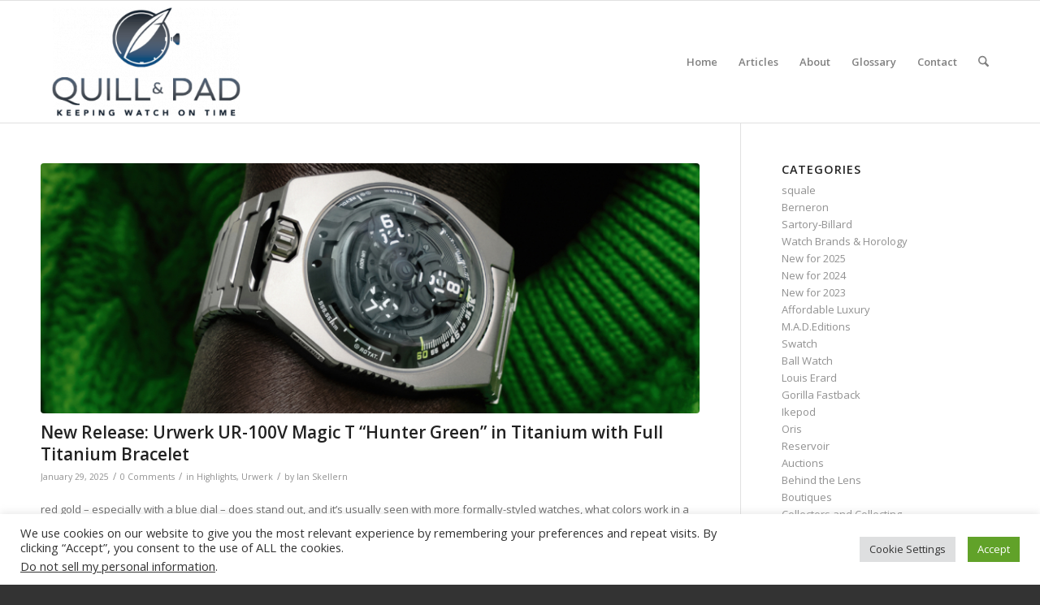

--- FILE ---
content_type: text/html; charset=UTF-8
request_url: https://quillandpad.com/category/watch-brands-horology/urwerk/
body_size: 28394
content:
<!DOCTYPE html>
<html lang="en-US" class="html_stretched responsive av-preloader-disabled  html_header_top html_logo_left html_main_nav_header html_menu_right html_custom html_header_sticky html_header_shrinking html_mobile_menu_phone html_header_searchicon html_content_align_center html_header_unstick_top_disabled html_header_stretch_disabled html_av-overlay-side html_av-overlay-side-classic html_av-submenu-noclone html_entry_id_123128 av-cookies-no-cookie-consent av-no-preview av-default-lightbox html_text_menu_active av-mobile-menu-switch-default">
<head>
<meta charset="UTF-8" />


<!-- mobile setting -->
<meta name="viewport" content="width=device-width, initial-scale=1">

<!-- Scripts/CSS and wp_head hook -->
<meta name='robots' content='index, follow, max-image-preview:large, max-snippet:-1, max-video-preview:-1' />

	<!-- This site is optimized with the Yoast SEO plugin v26.7 - https://yoast.com/wordpress/plugins/seo/ -->
	<title>Urwerk Archives - Quill &amp; Pad</title>
	<link rel="canonical" href="https://quillandpad.com/category/watch-brands-horology/urwerk/" />
	<link rel="next" href="https://quillandpad.com/category/watch-brands-horology/urwerk/page/2/" />
	<meta property="og:locale" content="en_US" />
	<meta property="og:type" content="article" />
	<meta property="og:title" content="Urwerk Archives - Quill &amp; Pad" />
	<meta property="og:url" content="https://quillandpad.com/category/watch-brands-horology/urwerk/" />
	<meta property="og:site_name" content="Quill &amp; Pad" />
	<meta name="twitter:card" content="summary_large_image" />
	<meta name="twitter:site" content="@QuillandPad" />
	<script type="application/ld+json" class="yoast-schema-graph">{"@context":"https://schema.org","@graph":[{"@type":"CollectionPage","@id":"https://quillandpad.com/category/watch-brands-horology/urwerk/","url":"https://quillandpad.com/category/watch-brands-horology/urwerk/","name":"Urwerk Archives - Quill &amp; Pad","isPartOf":{"@id":"https://quillandpad.com/#website"},"primaryImageOfPage":{"@id":"https://quillandpad.com/category/watch-brands-horology/urwerk/#primaryimage"},"image":{"@id":"https://quillandpad.com/category/watch-brands-horology/urwerk/#primaryimage"},"thumbnailUrl":"https://quillandpad.com/wp-content/uploads/2025/01/Urwerk_ur-100v-magic-green_0.jpg","breadcrumb":{"@id":"https://quillandpad.com/category/watch-brands-horology/urwerk/#breadcrumb"},"inLanguage":"en-US"},{"@type":"ImageObject","inLanguage":"en-US","@id":"https://quillandpad.com/category/watch-brands-horology/urwerk/#primaryimage","url":"https://quillandpad.com/wp-content/uploads/2025/01/Urwerk_ur-100v-magic-green_0.jpg","contentUrl":"https://quillandpad.com/wp-content/uploads/2025/01/Urwerk_ur-100v-magic-green_0.jpg","width":1600,"height":1600,"caption":"New Release Urwerk UR-100V Magic T \"Hunter Green\" on the wrist"},{"@type":"BreadcrumbList","@id":"https://quillandpad.com/category/watch-brands-horology/urwerk/#breadcrumb","itemListElement":[{"@type":"ListItem","position":1,"name":"Home","item":"https://quillandpad.com/home/"},{"@type":"ListItem","position":2,"name":"Watch Brands &amp; Horology","item":"https://quillandpad.com/category/watch-brands-horology/"},{"@type":"ListItem","position":3,"name":"Urwerk"}]},{"@type":"WebSite","@id":"https://quillandpad.com/#website","url":"https://quillandpad.com/","name":"Quill &amp; Pad","description":"Keeping Watch on Time","potentialAction":[{"@type":"SearchAction","target":{"@type":"EntryPoint","urlTemplate":"https://quillandpad.com/?s={search_term_string}"},"query-input":{"@type":"PropertyValueSpecification","valueRequired":true,"valueName":"search_term_string"}}],"inLanguage":"en-US"}]}</script>
	<!-- / Yoast SEO plugin. -->


<link rel="alternate" type="application/rss+xml" title="Quill &amp; Pad &raquo; Feed" href="https://quillandpad.com/feed/" />
<link rel="alternate" type="application/rss+xml" title="Quill &amp; Pad &raquo; Comments Feed" href="https://quillandpad.com/comments/feed/" />
<link rel="alternate" type="application/rss+xml" title="Quill &amp; Pad &raquo; Urwerk Category Feed" href="https://quillandpad.com/category/watch-brands-horology/urwerk/feed/" />
		<!-- This site uses the Google Analytics by MonsterInsights plugin v9.11.1 - Using Analytics tracking - https://www.monsterinsights.com/ -->
							<script src="//www.googletagmanager.com/gtag/js?id=G-WNKXGCH1YY"  data-cfasync="false" data-wpfc-render="false" type="text/javascript" async></script>
			<script data-cfasync="false" data-wpfc-render="false" type="text/plain" data-cli-class="cli-blocker-script"  data-cli-script-type="analytics" data-cli-block="true"  data-cli-element-position="head">
				var mi_version = '9.11.1';
				var mi_track_user = true;
				var mi_no_track_reason = '';
								var MonsterInsightsDefaultLocations = {"page_location":"https:\/\/quillandpad.com\/category\/watch-brands-horology\/urwerk\/"};
								if ( typeof MonsterInsightsPrivacyGuardFilter === 'function' ) {
					var MonsterInsightsLocations = (typeof MonsterInsightsExcludeQuery === 'object') ? MonsterInsightsPrivacyGuardFilter( MonsterInsightsExcludeQuery ) : MonsterInsightsPrivacyGuardFilter( MonsterInsightsDefaultLocations );
				} else {
					var MonsterInsightsLocations = (typeof MonsterInsightsExcludeQuery === 'object') ? MonsterInsightsExcludeQuery : MonsterInsightsDefaultLocations;
				}

								var disableStrs = [
										'ga-disable-G-WNKXGCH1YY',
									];

				/* Function to detect opted out users */
				function __gtagTrackerIsOptedOut() {
					for (var index = 0; index < disableStrs.length; index++) {
						if (document.cookie.indexOf(disableStrs[index] + '=true') > -1) {
							return true;
						}
					}

					return false;
				}

				/* Disable tracking if the opt-out cookie exists. */
				if (__gtagTrackerIsOptedOut()) {
					for (var index = 0; index < disableStrs.length; index++) {
						window[disableStrs[index]] = true;
					}
				}

				/* Opt-out function */
				function __gtagTrackerOptout() {
					for (var index = 0; index < disableStrs.length; index++) {
						document.cookie = disableStrs[index] + '=true; expires=Thu, 31 Dec 2099 23:59:59 UTC; path=/';
						window[disableStrs[index]] = true;
					}
				}

				if ('undefined' === typeof gaOptout) {
					function gaOptout() {
						__gtagTrackerOptout();
					}
				}
								window.dataLayer = window.dataLayer || [];

				window.MonsterInsightsDualTracker = {
					helpers: {},
					trackers: {},
				};
				if (mi_track_user) {
					function __gtagDataLayer() {
						dataLayer.push(arguments);
					}

					function __gtagTracker(type, name, parameters) {
						if (!parameters) {
							parameters = {};
						}

						if (parameters.send_to) {
							__gtagDataLayer.apply(null, arguments);
							return;
						}

						if (type === 'event') {
														parameters.send_to = monsterinsights_frontend.v4_id;
							var hookName = name;
							if (typeof parameters['event_category'] !== 'undefined') {
								hookName = parameters['event_category'] + ':' + name;
							}

							if (typeof MonsterInsightsDualTracker.trackers[hookName] !== 'undefined') {
								MonsterInsightsDualTracker.trackers[hookName](parameters);
							} else {
								__gtagDataLayer('event', name, parameters);
							}
							
						} else {
							__gtagDataLayer.apply(null, arguments);
						}
					}

					__gtagTracker('js', new Date());
					__gtagTracker('set', {
						'developer_id.dZGIzZG': true,
											});
					if ( MonsterInsightsLocations.page_location ) {
						__gtagTracker('set', MonsterInsightsLocations);
					}
										__gtagTracker('config', 'G-WNKXGCH1YY', {"forceSSL":"true","page_path":location.pathname + location.search + location.hash} );
										window.gtag = __gtagTracker;										(function () {
						/* https://developers.google.com/analytics/devguides/collection/analyticsjs/ */
						/* ga and __gaTracker compatibility shim. */
						var noopfn = function () {
							return null;
						};
						var newtracker = function () {
							return new Tracker();
						};
						var Tracker = function () {
							return null;
						};
						var p = Tracker.prototype;
						p.get = noopfn;
						p.set = noopfn;
						p.send = function () {
							var args = Array.prototype.slice.call(arguments);
							args.unshift('send');
							__gaTracker.apply(null, args);
						};
						var __gaTracker = function () {
							var len = arguments.length;
							if (len === 0) {
								return;
							}
							var f = arguments[len - 1];
							if (typeof f !== 'object' || f === null || typeof f.hitCallback !== 'function') {
								if ('send' === arguments[0]) {
									var hitConverted, hitObject = false, action;
									if ('event' === arguments[1]) {
										if ('undefined' !== typeof arguments[3]) {
											hitObject = {
												'eventAction': arguments[3],
												'eventCategory': arguments[2],
												'eventLabel': arguments[4],
												'value': arguments[5] ? arguments[5] : 1,
											}
										}
									}
									if ('pageview' === arguments[1]) {
										if ('undefined' !== typeof arguments[2]) {
											hitObject = {
												'eventAction': 'page_view',
												'page_path': arguments[2],
											}
										}
									}
									if (typeof arguments[2] === 'object') {
										hitObject = arguments[2];
									}
									if (typeof arguments[5] === 'object') {
										Object.assign(hitObject, arguments[5]);
									}
									if ('undefined' !== typeof arguments[1].hitType) {
										hitObject = arguments[1];
										if ('pageview' === hitObject.hitType) {
											hitObject.eventAction = 'page_view';
										}
									}
									if (hitObject) {
										action = 'timing' === arguments[1].hitType ? 'timing_complete' : hitObject.eventAction;
										hitConverted = mapArgs(hitObject);
										__gtagTracker('event', action, hitConverted);
									}
								}
								return;
							}

							function mapArgs(args) {
								var arg, hit = {};
								var gaMap = {
									'eventCategory': 'event_category',
									'eventAction': 'event_action',
									'eventLabel': 'event_label',
									'eventValue': 'event_value',
									'nonInteraction': 'non_interaction',
									'timingCategory': 'event_category',
									'timingVar': 'name',
									'timingValue': 'value',
									'timingLabel': 'event_label',
									'page': 'page_path',
									'location': 'page_location',
									'title': 'page_title',
									'referrer' : 'page_referrer',
								};
								for (arg in args) {
																		if (!(!args.hasOwnProperty(arg) || !gaMap.hasOwnProperty(arg))) {
										hit[gaMap[arg]] = args[arg];
									} else {
										hit[arg] = args[arg];
									}
								}
								return hit;
							}

							try {
								f.hitCallback();
							} catch (ex) {
							}
						};
						__gaTracker.create = newtracker;
						__gaTracker.getByName = newtracker;
						__gaTracker.getAll = function () {
							return [];
						};
						__gaTracker.remove = noopfn;
						__gaTracker.loaded = true;
						window['__gaTracker'] = __gaTracker;
					})();
									} else {
										console.log("");
					(function () {
						function __gtagTracker() {
							return null;
						}

						window['__gtagTracker'] = __gtagTracker;
						window['gtag'] = __gtagTracker;
					})();
									}
			</script>
							<!-- / Google Analytics by MonsterInsights -->
		
<!-- google webfont font replacement -->

			<script type='text/javascript'>

				(function() {

					/*	check if webfonts are disabled by user setting via cookie - or user must opt in.	*/
					var html = document.getElementsByTagName('html')[0];
					var cookie_check = html.className.indexOf('av-cookies-needs-opt-in') >= 0 || html.className.indexOf('av-cookies-can-opt-out') >= 0;
					var allow_continue = true;
					var silent_accept_cookie = html.className.indexOf('av-cookies-user-silent-accept') >= 0;

					if( cookie_check && ! silent_accept_cookie )
					{
						if( ! document.cookie.match(/aviaCookieConsent/) || html.className.indexOf('av-cookies-session-refused') >= 0 )
						{
							allow_continue = false;
						}
						else
						{
							if( ! document.cookie.match(/aviaPrivacyRefuseCookiesHideBar/) )
							{
								allow_continue = false;
							}
							else if( ! document.cookie.match(/aviaPrivacyEssentialCookiesEnabled/) )
							{
								allow_continue = false;
							}
							else if( document.cookie.match(/aviaPrivacyGoogleWebfontsDisabled/) )
							{
								allow_continue = false;
							}
						}
					}

					if( allow_continue )
					{
						var f = document.createElement('link');

						f.type 	= 'text/css';
						f.rel 	= 'stylesheet';
						f.href 	= 'https://fonts.googleapis.com/css?family=Open+Sans:400,600&display=auto';
						f.id 	= 'avia-google-webfont';

						document.getElementsByTagName('head')[0].appendChild(f);
					}
				})();

			</script>
			<style id='wp-img-auto-sizes-contain-inline-css' type='text/css'>
img:is([sizes=auto i],[sizes^="auto," i]){contain-intrinsic-size:3000px 1500px}
/*# sourceURL=wp-img-auto-sizes-contain-inline-css */
</style>
<style id='wp-emoji-styles-inline-css' type='text/css'>

	img.wp-smiley, img.emoji {
		display: inline !important;
		border: none !important;
		box-shadow: none !important;
		height: 1em !important;
		width: 1em !important;
		margin: 0 0.07em !important;
		vertical-align: -0.1em !important;
		background: none !important;
		padding: 0 !important;
	}
/*# sourceURL=wp-emoji-styles-inline-css */
</style>
<style id='wp-block-library-inline-css' type='text/css'>
:root{--wp-block-synced-color:#7a00df;--wp-block-synced-color--rgb:122,0,223;--wp-bound-block-color:var(--wp-block-synced-color);--wp-editor-canvas-background:#ddd;--wp-admin-theme-color:#007cba;--wp-admin-theme-color--rgb:0,124,186;--wp-admin-theme-color-darker-10:#006ba1;--wp-admin-theme-color-darker-10--rgb:0,107,160.5;--wp-admin-theme-color-darker-20:#005a87;--wp-admin-theme-color-darker-20--rgb:0,90,135;--wp-admin-border-width-focus:2px}@media (min-resolution:192dpi){:root{--wp-admin-border-width-focus:1.5px}}.wp-element-button{cursor:pointer}:root .has-very-light-gray-background-color{background-color:#eee}:root .has-very-dark-gray-background-color{background-color:#313131}:root .has-very-light-gray-color{color:#eee}:root .has-very-dark-gray-color{color:#313131}:root .has-vivid-green-cyan-to-vivid-cyan-blue-gradient-background{background:linear-gradient(135deg,#00d084,#0693e3)}:root .has-purple-crush-gradient-background{background:linear-gradient(135deg,#34e2e4,#4721fb 50%,#ab1dfe)}:root .has-hazy-dawn-gradient-background{background:linear-gradient(135deg,#faaca8,#dad0ec)}:root .has-subdued-olive-gradient-background{background:linear-gradient(135deg,#fafae1,#67a671)}:root .has-atomic-cream-gradient-background{background:linear-gradient(135deg,#fdd79a,#004a59)}:root .has-nightshade-gradient-background{background:linear-gradient(135deg,#330968,#31cdcf)}:root .has-midnight-gradient-background{background:linear-gradient(135deg,#020381,#2874fc)}:root{--wp--preset--font-size--normal:16px;--wp--preset--font-size--huge:42px}.has-regular-font-size{font-size:1em}.has-larger-font-size{font-size:2.625em}.has-normal-font-size{font-size:var(--wp--preset--font-size--normal)}.has-huge-font-size{font-size:var(--wp--preset--font-size--huge)}.has-text-align-center{text-align:center}.has-text-align-left{text-align:left}.has-text-align-right{text-align:right}.has-fit-text{white-space:nowrap!important}#end-resizable-editor-section{display:none}.aligncenter{clear:both}.items-justified-left{justify-content:flex-start}.items-justified-center{justify-content:center}.items-justified-right{justify-content:flex-end}.items-justified-space-between{justify-content:space-between}.screen-reader-text{border:0;clip-path:inset(50%);height:1px;margin:-1px;overflow:hidden;padding:0;position:absolute;width:1px;word-wrap:normal!important}.screen-reader-text:focus{background-color:#ddd;clip-path:none;color:#444;display:block;font-size:1em;height:auto;left:5px;line-height:normal;padding:15px 23px 14px;text-decoration:none;top:5px;width:auto;z-index:100000}html :where(.has-border-color){border-style:solid}html :where([style*=border-top-color]){border-top-style:solid}html :where([style*=border-right-color]){border-right-style:solid}html :where([style*=border-bottom-color]){border-bottom-style:solid}html :where([style*=border-left-color]){border-left-style:solid}html :where([style*=border-width]){border-style:solid}html :where([style*=border-top-width]){border-top-style:solid}html :where([style*=border-right-width]){border-right-style:solid}html :where([style*=border-bottom-width]){border-bottom-style:solid}html :where([style*=border-left-width]){border-left-style:solid}html :where(img[class*=wp-image-]){height:auto;max-width:100%}:where(figure){margin:0 0 1em}html :where(.is-position-sticky){--wp-admin--admin-bar--position-offset:var(--wp-admin--admin-bar--height,0px)}@media screen and (max-width:600px){html :where(.is-position-sticky){--wp-admin--admin-bar--position-offset:0px}}

/*# sourceURL=wp-block-library-inline-css */
</style><style id='global-styles-inline-css' type='text/css'>
:root{--wp--preset--aspect-ratio--square: 1;--wp--preset--aspect-ratio--4-3: 4/3;--wp--preset--aspect-ratio--3-4: 3/4;--wp--preset--aspect-ratio--3-2: 3/2;--wp--preset--aspect-ratio--2-3: 2/3;--wp--preset--aspect-ratio--16-9: 16/9;--wp--preset--aspect-ratio--9-16: 9/16;--wp--preset--color--black: #000000;--wp--preset--color--cyan-bluish-gray: #abb8c3;--wp--preset--color--white: #ffffff;--wp--preset--color--pale-pink: #f78da7;--wp--preset--color--vivid-red: #cf2e2e;--wp--preset--color--luminous-vivid-orange: #ff6900;--wp--preset--color--luminous-vivid-amber: #fcb900;--wp--preset--color--light-green-cyan: #7bdcb5;--wp--preset--color--vivid-green-cyan: #00d084;--wp--preset--color--pale-cyan-blue: #8ed1fc;--wp--preset--color--vivid-cyan-blue: #0693e3;--wp--preset--color--vivid-purple: #9b51e0;--wp--preset--color--metallic-red: #b02b2c;--wp--preset--color--maximum-yellow-red: #edae44;--wp--preset--color--yellow-sun: #eeee22;--wp--preset--color--palm-leaf: #83a846;--wp--preset--color--aero: #7bb0e7;--wp--preset--color--old-lavender: #745f7e;--wp--preset--color--steel-teal: #5f8789;--wp--preset--color--raspberry-pink: #d65799;--wp--preset--color--medium-turquoise: #4ecac2;--wp--preset--gradient--vivid-cyan-blue-to-vivid-purple: linear-gradient(135deg,rgb(6,147,227) 0%,rgb(155,81,224) 100%);--wp--preset--gradient--light-green-cyan-to-vivid-green-cyan: linear-gradient(135deg,rgb(122,220,180) 0%,rgb(0,208,130) 100%);--wp--preset--gradient--luminous-vivid-amber-to-luminous-vivid-orange: linear-gradient(135deg,rgb(252,185,0) 0%,rgb(255,105,0) 100%);--wp--preset--gradient--luminous-vivid-orange-to-vivid-red: linear-gradient(135deg,rgb(255,105,0) 0%,rgb(207,46,46) 100%);--wp--preset--gradient--very-light-gray-to-cyan-bluish-gray: linear-gradient(135deg,rgb(238,238,238) 0%,rgb(169,184,195) 100%);--wp--preset--gradient--cool-to-warm-spectrum: linear-gradient(135deg,rgb(74,234,220) 0%,rgb(151,120,209) 20%,rgb(207,42,186) 40%,rgb(238,44,130) 60%,rgb(251,105,98) 80%,rgb(254,248,76) 100%);--wp--preset--gradient--blush-light-purple: linear-gradient(135deg,rgb(255,206,236) 0%,rgb(152,150,240) 100%);--wp--preset--gradient--blush-bordeaux: linear-gradient(135deg,rgb(254,205,165) 0%,rgb(254,45,45) 50%,rgb(107,0,62) 100%);--wp--preset--gradient--luminous-dusk: linear-gradient(135deg,rgb(255,203,112) 0%,rgb(199,81,192) 50%,rgb(65,88,208) 100%);--wp--preset--gradient--pale-ocean: linear-gradient(135deg,rgb(255,245,203) 0%,rgb(182,227,212) 50%,rgb(51,167,181) 100%);--wp--preset--gradient--electric-grass: linear-gradient(135deg,rgb(202,248,128) 0%,rgb(113,206,126) 100%);--wp--preset--gradient--midnight: linear-gradient(135deg,rgb(2,3,129) 0%,rgb(40,116,252) 100%);--wp--preset--font-size--small: 1rem;--wp--preset--font-size--medium: 1.125rem;--wp--preset--font-size--large: 1.75rem;--wp--preset--font-size--x-large: clamp(1.75rem, 3vw, 2.25rem);--wp--preset--spacing--20: 0.44rem;--wp--preset--spacing--30: 0.67rem;--wp--preset--spacing--40: 1rem;--wp--preset--spacing--50: 1.5rem;--wp--preset--spacing--60: 2.25rem;--wp--preset--spacing--70: 3.38rem;--wp--preset--spacing--80: 5.06rem;--wp--preset--shadow--natural: 6px 6px 9px rgba(0, 0, 0, 0.2);--wp--preset--shadow--deep: 12px 12px 50px rgba(0, 0, 0, 0.4);--wp--preset--shadow--sharp: 6px 6px 0px rgba(0, 0, 0, 0.2);--wp--preset--shadow--outlined: 6px 6px 0px -3px rgb(255, 255, 255), 6px 6px rgb(0, 0, 0);--wp--preset--shadow--crisp: 6px 6px 0px rgb(0, 0, 0);}:root { --wp--style--global--content-size: 800px;--wp--style--global--wide-size: 1130px; }:where(body) { margin: 0; }.wp-site-blocks > .alignleft { float: left; margin-right: 2em; }.wp-site-blocks > .alignright { float: right; margin-left: 2em; }.wp-site-blocks > .aligncenter { justify-content: center; margin-left: auto; margin-right: auto; }:where(.is-layout-flex){gap: 0.5em;}:where(.is-layout-grid){gap: 0.5em;}.is-layout-flow > .alignleft{float: left;margin-inline-start: 0;margin-inline-end: 2em;}.is-layout-flow > .alignright{float: right;margin-inline-start: 2em;margin-inline-end: 0;}.is-layout-flow > .aligncenter{margin-left: auto !important;margin-right: auto !important;}.is-layout-constrained > .alignleft{float: left;margin-inline-start: 0;margin-inline-end: 2em;}.is-layout-constrained > .alignright{float: right;margin-inline-start: 2em;margin-inline-end: 0;}.is-layout-constrained > .aligncenter{margin-left: auto !important;margin-right: auto !important;}.is-layout-constrained > :where(:not(.alignleft):not(.alignright):not(.alignfull)){max-width: var(--wp--style--global--content-size);margin-left: auto !important;margin-right: auto !important;}.is-layout-constrained > .alignwide{max-width: var(--wp--style--global--wide-size);}body .is-layout-flex{display: flex;}.is-layout-flex{flex-wrap: wrap;align-items: center;}.is-layout-flex > :is(*, div){margin: 0;}body .is-layout-grid{display: grid;}.is-layout-grid > :is(*, div){margin: 0;}body{padding-top: 0px;padding-right: 0px;padding-bottom: 0px;padding-left: 0px;}a:where(:not(.wp-element-button)){text-decoration: underline;}:root :where(.wp-element-button, .wp-block-button__link){background-color: #32373c;border-width: 0;color: #fff;font-family: inherit;font-size: inherit;font-style: inherit;font-weight: inherit;letter-spacing: inherit;line-height: inherit;padding-top: calc(0.667em + 2px);padding-right: calc(1.333em + 2px);padding-bottom: calc(0.667em + 2px);padding-left: calc(1.333em + 2px);text-decoration: none;text-transform: inherit;}.has-black-color{color: var(--wp--preset--color--black) !important;}.has-cyan-bluish-gray-color{color: var(--wp--preset--color--cyan-bluish-gray) !important;}.has-white-color{color: var(--wp--preset--color--white) !important;}.has-pale-pink-color{color: var(--wp--preset--color--pale-pink) !important;}.has-vivid-red-color{color: var(--wp--preset--color--vivid-red) !important;}.has-luminous-vivid-orange-color{color: var(--wp--preset--color--luminous-vivid-orange) !important;}.has-luminous-vivid-amber-color{color: var(--wp--preset--color--luminous-vivid-amber) !important;}.has-light-green-cyan-color{color: var(--wp--preset--color--light-green-cyan) !important;}.has-vivid-green-cyan-color{color: var(--wp--preset--color--vivid-green-cyan) !important;}.has-pale-cyan-blue-color{color: var(--wp--preset--color--pale-cyan-blue) !important;}.has-vivid-cyan-blue-color{color: var(--wp--preset--color--vivid-cyan-blue) !important;}.has-vivid-purple-color{color: var(--wp--preset--color--vivid-purple) !important;}.has-metallic-red-color{color: var(--wp--preset--color--metallic-red) !important;}.has-maximum-yellow-red-color{color: var(--wp--preset--color--maximum-yellow-red) !important;}.has-yellow-sun-color{color: var(--wp--preset--color--yellow-sun) !important;}.has-palm-leaf-color{color: var(--wp--preset--color--palm-leaf) !important;}.has-aero-color{color: var(--wp--preset--color--aero) !important;}.has-old-lavender-color{color: var(--wp--preset--color--old-lavender) !important;}.has-steel-teal-color{color: var(--wp--preset--color--steel-teal) !important;}.has-raspberry-pink-color{color: var(--wp--preset--color--raspberry-pink) !important;}.has-medium-turquoise-color{color: var(--wp--preset--color--medium-turquoise) !important;}.has-black-background-color{background-color: var(--wp--preset--color--black) !important;}.has-cyan-bluish-gray-background-color{background-color: var(--wp--preset--color--cyan-bluish-gray) !important;}.has-white-background-color{background-color: var(--wp--preset--color--white) !important;}.has-pale-pink-background-color{background-color: var(--wp--preset--color--pale-pink) !important;}.has-vivid-red-background-color{background-color: var(--wp--preset--color--vivid-red) !important;}.has-luminous-vivid-orange-background-color{background-color: var(--wp--preset--color--luminous-vivid-orange) !important;}.has-luminous-vivid-amber-background-color{background-color: var(--wp--preset--color--luminous-vivid-amber) !important;}.has-light-green-cyan-background-color{background-color: var(--wp--preset--color--light-green-cyan) !important;}.has-vivid-green-cyan-background-color{background-color: var(--wp--preset--color--vivid-green-cyan) !important;}.has-pale-cyan-blue-background-color{background-color: var(--wp--preset--color--pale-cyan-blue) !important;}.has-vivid-cyan-blue-background-color{background-color: var(--wp--preset--color--vivid-cyan-blue) !important;}.has-vivid-purple-background-color{background-color: var(--wp--preset--color--vivid-purple) !important;}.has-metallic-red-background-color{background-color: var(--wp--preset--color--metallic-red) !important;}.has-maximum-yellow-red-background-color{background-color: var(--wp--preset--color--maximum-yellow-red) !important;}.has-yellow-sun-background-color{background-color: var(--wp--preset--color--yellow-sun) !important;}.has-palm-leaf-background-color{background-color: var(--wp--preset--color--palm-leaf) !important;}.has-aero-background-color{background-color: var(--wp--preset--color--aero) !important;}.has-old-lavender-background-color{background-color: var(--wp--preset--color--old-lavender) !important;}.has-steel-teal-background-color{background-color: var(--wp--preset--color--steel-teal) !important;}.has-raspberry-pink-background-color{background-color: var(--wp--preset--color--raspberry-pink) !important;}.has-medium-turquoise-background-color{background-color: var(--wp--preset--color--medium-turquoise) !important;}.has-black-border-color{border-color: var(--wp--preset--color--black) !important;}.has-cyan-bluish-gray-border-color{border-color: var(--wp--preset--color--cyan-bluish-gray) !important;}.has-white-border-color{border-color: var(--wp--preset--color--white) !important;}.has-pale-pink-border-color{border-color: var(--wp--preset--color--pale-pink) !important;}.has-vivid-red-border-color{border-color: var(--wp--preset--color--vivid-red) !important;}.has-luminous-vivid-orange-border-color{border-color: var(--wp--preset--color--luminous-vivid-orange) !important;}.has-luminous-vivid-amber-border-color{border-color: var(--wp--preset--color--luminous-vivid-amber) !important;}.has-light-green-cyan-border-color{border-color: var(--wp--preset--color--light-green-cyan) !important;}.has-vivid-green-cyan-border-color{border-color: var(--wp--preset--color--vivid-green-cyan) !important;}.has-pale-cyan-blue-border-color{border-color: var(--wp--preset--color--pale-cyan-blue) !important;}.has-vivid-cyan-blue-border-color{border-color: var(--wp--preset--color--vivid-cyan-blue) !important;}.has-vivid-purple-border-color{border-color: var(--wp--preset--color--vivid-purple) !important;}.has-metallic-red-border-color{border-color: var(--wp--preset--color--metallic-red) !important;}.has-maximum-yellow-red-border-color{border-color: var(--wp--preset--color--maximum-yellow-red) !important;}.has-yellow-sun-border-color{border-color: var(--wp--preset--color--yellow-sun) !important;}.has-palm-leaf-border-color{border-color: var(--wp--preset--color--palm-leaf) !important;}.has-aero-border-color{border-color: var(--wp--preset--color--aero) !important;}.has-old-lavender-border-color{border-color: var(--wp--preset--color--old-lavender) !important;}.has-steel-teal-border-color{border-color: var(--wp--preset--color--steel-teal) !important;}.has-raspberry-pink-border-color{border-color: var(--wp--preset--color--raspberry-pink) !important;}.has-medium-turquoise-border-color{border-color: var(--wp--preset--color--medium-turquoise) !important;}.has-vivid-cyan-blue-to-vivid-purple-gradient-background{background: var(--wp--preset--gradient--vivid-cyan-blue-to-vivid-purple) !important;}.has-light-green-cyan-to-vivid-green-cyan-gradient-background{background: var(--wp--preset--gradient--light-green-cyan-to-vivid-green-cyan) !important;}.has-luminous-vivid-amber-to-luminous-vivid-orange-gradient-background{background: var(--wp--preset--gradient--luminous-vivid-amber-to-luminous-vivid-orange) !important;}.has-luminous-vivid-orange-to-vivid-red-gradient-background{background: var(--wp--preset--gradient--luminous-vivid-orange-to-vivid-red) !important;}.has-very-light-gray-to-cyan-bluish-gray-gradient-background{background: var(--wp--preset--gradient--very-light-gray-to-cyan-bluish-gray) !important;}.has-cool-to-warm-spectrum-gradient-background{background: var(--wp--preset--gradient--cool-to-warm-spectrum) !important;}.has-blush-light-purple-gradient-background{background: var(--wp--preset--gradient--blush-light-purple) !important;}.has-blush-bordeaux-gradient-background{background: var(--wp--preset--gradient--blush-bordeaux) !important;}.has-luminous-dusk-gradient-background{background: var(--wp--preset--gradient--luminous-dusk) !important;}.has-pale-ocean-gradient-background{background: var(--wp--preset--gradient--pale-ocean) !important;}.has-electric-grass-gradient-background{background: var(--wp--preset--gradient--electric-grass) !important;}.has-midnight-gradient-background{background: var(--wp--preset--gradient--midnight) !important;}.has-small-font-size{font-size: var(--wp--preset--font-size--small) !important;}.has-medium-font-size{font-size: var(--wp--preset--font-size--medium) !important;}.has-large-font-size{font-size: var(--wp--preset--font-size--large) !important;}.has-x-large-font-size{font-size: var(--wp--preset--font-size--x-large) !important;}
/*# sourceURL=global-styles-inline-css */
</style>

<link rel='stylesheet' id='cookie-law-info-css' href='https://quillandpad.com/wp-content/plugins/cookie-law-info/legacy/public/css/cookie-law-info-public.css?ver=3.3.9.1' type='text/css' media='all' />
<link rel='stylesheet' id='cookie-law-info-gdpr-css' href='https://quillandpad.com/wp-content/plugins/cookie-law-info/legacy/public/css/cookie-law-info-gdpr.css?ver=3.3.9.1' type='text/css' media='all' />
<link rel='stylesheet' id='stcr-font-awesome-css' href='https://quillandpad.com/wp-content/plugins/subscribe-to-comments-reloaded/includes/css/font-awesome.min.css?ver=6.9' type='text/css' media='all' />
<link rel='stylesheet' id='stcr-style-css' href='https://quillandpad.com/wp-content/plugins/subscribe-to-comments-reloaded/includes/css/stcr-style.css?ver=6.9' type='text/css' media='all' />
<link rel='stylesheet' id='mediaelement-css' href='https://quillandpad.com/wp-includes/js/mediaelement/mediaelementplayer-legacy.min.css?ver=4.2.17' type='text/css' media='all' />
<link rel='stylesheet' id='wp-mediaelement-css' href='https://quillandpad.com/wp-includes/js/mediaelement/wp-mediaelement.min.css?ver=6.9' type='text/css' media='all' />
<link rel='stylesheet' id='flick-css' href='https://quillandpad.com/wp-content/plugins/mailchimp/assets/css/flick/flick.css?ver=2.0.1' type='text/css' media='all' />
<link rel='stylesheet' id='mailchimp_sf_main_css-css' href='https://quillandpad.com/wp-content/plugins/mailchimp/assets/css/frontend.css?ver=2.0.1' type='text/css' media='all' />
<link rel='stylesheet' id='avia-merged-styles-css' href='https://quillandpad.com/wp-content/uploads/dynamic_avia/avia-merged-styles-515312785c2dd46d185714a8e7e06878---6967fd5c9e22a.css' type='text/css' media='all' />
<link rel='stylesheet' id='avia-single-post-123128-css' href='https://quillandpad.com/wp-content/uploads/dynamic_avia/avia_posts_css/post-123128.css?ver=ver-1768422996' type='text/css' media='all' />
<script type="text/javascript" src="https://quillandpad.com/wp-includes/js/jquery/jquery.min.js?ver=3.7.1" id="jquery-core-js"></script>
<script type="text/javascript" src="https://quillandpad.com/wp-includes/js/jquery/jquery-migrate.min.js?ver=3.4.1" id="jquery-migrate-js"></script>
<script type="text/plain" data-cli-class="cli-blocker-script"  data-cli-script-type="analytics" data-cli-block="true"  data-cli-element-position="head" src="https://quillandpad.com/wp-content/plugins/google-analytics-for-wordpress/assets/js/frontend-gtag.js?ver=9.11.1" id="monsterinsights-frontend-script-js" async="async" data-wp-strategy="async"></script>
<script data-cfasync="false" data-wpfc-render="false" type="text/javascript" id='monsterinsights-frontend-script-js-extra'>/* <![CDATA[ */
var monsterinsights_frontend = {"js_events_tracking":"true","download_extensions":"doc,pdf,ppt,zip,xls,docx,pptx,xlsx","inbound_paths":"[]","home_url":"https:\/\/quillandpad.com","hash_tracking":"true","v4_id":"G-WNKXGCH1YY"};/* ]]> */
</script>
<script type="text/javascript" id="cookie-law-info-js-extra">
/* <![CDATA[ */
var Cli_Data = {"nn_cookie_ids":[],"cookielist":[],"non_necessary_cookies":[],"ccpaEnabled":"1","ccpaRegionBased":"","ccpaBarEnabled":"","strictlyEnabled":["necessary","obligatoire"],"ccpaType":"ccpa_gdpr","js_blocking":"1","custom_integration":"","triggerDomRefresh":"","secure_cookies":""};
var cli_cookiebar_settings = {"animate_speed_hide":"500","animate_speed_show":"500","background":"#FFF","border":"#b1a6a6c2","border_on":"","button_1_button_colour":"#61a229","button_1_button_hover":"#4e8221","button_1_link_colour":"#fff","button_1_as_button":"1","button_1_new_win":"","button_2_button_colour":"#333","button_2_button_hover":"#292929","button_2_link_colour":"#444","button_2_as_button":"","button_2_hidebar":"","button_3_button_colour":"#dedfe0","button_3_button_hover":"#b2b2b3","button_3_link_colour":"#333333","button_3_as_button":"1","button_3_new_win":"","button_4_button_colour":"#dedfe0","button_4_button_hover":"#b2b2b3","button_4_link_colour":"#333333","button_4_as_button":"1","button_7_button_colour":"#61a229","button_7_button_hover":"#4e8221","button_7_link_colour":"#fff","button_7_as_button":"1","button_7_new_win":"","font_family":"inherit","header_fix":"","notify_animate_hide":"1","notify_animate_show":"","notify_div_id":"#cookie-law-info-bar","notify_position_horizontal":"right","notify_position_vertical":"bottom","scroll_close":"1","scroll_close_reload":"","accept_close_reload":"","reject_close_reload":"","showagain_tab":"","showagain_background":"#fff","showagain_border":"#000","showagain_div_id":"#cookie-law-info-again","showagain_x_position":"100px","text":"#333333","show_once_yn":"1","show_once":"10000","logging_on":"","as_popup":"","popup_overlay":"1","bar_heading_text":"","cookie_bar_as":"banner","popup_showagain_position":"bottom-right","widget_position":"left"};
var log_object = {"ajax_url":"https://quillandpad.com/wp-admin/admin-ajax.php"};
//# sourceURL=cookie-law-info-js-extra
/* ]]> */
</script>
<script type="text/javascript" src="https://quillandpad.com/wp-content/plugins/cookie-law-info/legacy/public/js/cookie-law-info-public.js?ver=3.3.9.1" id="cookie-law-info-js"></script>
<script type="text/javascript" id="cookie-law-info-ccpa-js-extra">
/* <![CDATA[ */
var ccpa_data = {"opt_out_prompt":"Do you really wish to opt out?","opt_out_confirm":"Confirm","opt_out_cancel":"Cancel"};
//# sourceURL=cookie-law-info-ccpa-js-extra
/* ]]> */
</script>
<script type="text/javascript" src="https://quillandpad.com/wp-content/plugins/cookie-law-info/legacy/admin/modules/ccpa/assets/js/cookie-law-info-ccpa.js?ver=3.3.9.1" id="cookie-law-info-ccpa-js"></script>
<script type="text/javascript" src="https://quillandpad.com/wp-content/uploads/dynamic_avia/avia-head-scripts-4eef96767e7ec578c4dcc5eae96076c2---6967fd5cd1dc4.js" id="avia-head-scripts-js"></script>
<link rel="https://api.w.org/" href="https://quillandpad.com/wp-json/" /><link rel="alternate" title="JSON" type="application/json" href="https://quillandpad.com/wp-json/wp/v2/categories/20" /><link rel="EditURI" type="application/rsd+xml" title="RSD" href="https://quillandpad.com/xmlrpc.php?rsd" />
<meta name="generator" content="WordPress 6.9" />
<meta name="msvalidate.01" content="190735753099A69E5F90BEF331884FF5" />

<link rel="icon" href="https://quillandpad.com/wp-content/uploads/2013/07/favicon.png" type="image/png">
<!--[if lt IE 9]><script src="https://quillandpad.com/wp-content/themes/enfold/js/html5shiv.js"></script><![endif]--><link rel="profile" href="https://gmpg.org/xfn/11" />
<link rel="alternate" type="application/rss+xml" title="Quill &amp; Pad RSS2 Feed" href="https://quillandpad.com/feed/" />
<link rel="pingback" href="https://quillandpad.com/xmlrpc.php" />

<style type='text/css' media='screen'>
 #top #header_main > .container, #top #header_main > .container .main_menu  .av-main-nav > li > a, #top #header_main #menu-item-shop .cart_dropdown_link{ height:150px; line-height: 150px; }
 .html_top_nav_header .av-logo-container{ height:150px;  }
 .html_header_top.html_header_sticky #top #wrap_all #main{ padding-top:150px; } 
</style>
<style type="text/css">.recentcomments a{display:inline !important;padding:0 !important;margin:0 !important;}</style>
<!-- BEGIN Clicky Analytics v2.2.4 Tracking - https://wordpress.org/plugins/clicky-analytics/ -->
<script type="text/javascript">
  var clicky_custom = clicky_custom || {};
  clicky_custom.html_media_track = 1;
</script>
<script type="text/javascript">
  var clicky_custom = clicky_custom || {};
  clicky_custom.outbound_pattern = ['/go/','/out/'];
</script>

<script async src="//static.getclicky.com/100938872.js"></script>
<script src='//static.getclicky.com/inc/javascript/video/youtube.js'></script>
<!-- END Clicky Analytics v2.2.4 Tracking -->


<!-- To speed up the rendering and to display the site as fast as possible to the user we include some styles and scripts for above the fold content inline -->
<script type="text/javascript">'use strict';var avia_is_mobile=!1;if(/Android|webOS|iPhone|iPad|iPod|BlackBerry|IEMobile|Opera Mini/i.test(navigator.userAgent)&&'ontouchstart' in document.documentElement){avia_is_mobile=!0;document.documentElement.className+=' avia_mobile '}
else{document.documentElement.className+=' avia_desktop '};document.documentElement.className+=' js_active ';(function(){var e=['-webkit-','-moz-','-ms-',''],n='',o=!1,a=!1;for(var t in e){if(e[t]+'transform' in document.documentElement.style){o=!0;n=e[t]+'transform'};if(e[t]+'perspective' in document.documentElement.style){a=!0}};if(o){document.documentElement.className+=' avia_transform '};if(a){document.documentElement.className+=' avia_transform3d '};if(typeof document.getElementsByClassName=='function'&&typeof document.documentElement.getBoundingClientRect=='function'&&avia_is_mobile==!1){if(n&&window.innerHeight>0){setTimeout(function(){var e=0,o={},a=0,t=document.getElementsByClassName('av-parallax'),i=window.pageYOffset||document.documentElement.scrollTop;for(e=0;e<t.length;e++){t[e].style.top='0px';o=t[e].getBoundingClientRect();a=Math.ceil((window.innerHeight+i-o.top)*0.3);t[e].style[n]='translate(0px, '+a+'px)';t[e].style.top='auto';t[e].className+=' enabled-parallax '}},50)}}})();</script><!-- Clicky Web Analytics - https://clicky.com, WordPress Plugin by Yoast - https://yoast.com/wordpress/plugins/clicky/ --><script type='text/javascript'>
	function clicky_gc(name) {
		var ca = document.cookie.split(';');
		for (var i in ca) {
			if (ca[i].indexOf(name + '=') != -1) {
				return decodeURIComponent(ca[i].split('=')[1]);
			}
		}
		return '';
	}
	var username_check = clicky_gc('"comment_author_25f7af8bf606e1123fadf8039a994034"');
	if (username_check) var clicky_custom_session = {username: username_check};
</script>
<script>
	
	var clicky_site_ids = clicky_site_ids || [];
	clicky_site_ids.push("100938872");
</script>
<script async src="//static.getclicky.com/js"></script><link rel="icon" href="https://quillandpad.com/wp-content/uploads/2016/09/cropped-QuillandPad-square-32x32.png" sizes="32x32" />
<link rel="icon" href="https://quillandpad.com/wp-content/uploads/2016/09/cropped-QuillandPad-square-192x192.png" sizes="192x192" />
<link rel="apple-touch-icon" href="https://quillandpad.com/wp-content/uploads/2016/09/cropped-QuillandPad-square-180x180.png" />
<meta name="msapplication-TileImage" content="https://quillandpad.com/wp-content/uploads/2016/09/cropped-QuillandPad-square-270x270.png" />
<style type="text/css">
		@font-face {font-family: 'entypo-fontello-enfold'; font-weight: normal; font-style: normal; font-display: auto;
		src: url('https://quillandpad.com/wp-content/themes/enfold/config-templatebuilder/avia-template-builder/assets/fonts/entypo-fontello-enfold/entypo-fontello-enfold.woff2') format('woff2'),
		url('https://quillandpad.com/wp-content/themes/enfold/config-templatebuilder/avia-template-builder/assets/fonts/entypo-fontello-enfold/entypo-fontello-enfold.woff') format('woff'),
		url('https://quillandpad.com/wp-content/themes/enfold/config-templatebuilder/avia-template-builder/assets/fonts/entypo-fontello-enfold/entypo-fontello-enfold.ttf') format('truetype'),
		url('https://quillandpad.com/wp-content/themes/enfold/config-templatebuilder/avia-template-builder/assets/fonts/entypo-fontello-enfold/entypo-fontello-enfold.svg#entypo-fontello-enfold') format('svg'),
		url('https://quillandpad.com/wp-content/themes/enfold/config-templatebuilder/avia-template-builder/assets/fonts/entypo-fontello-enfold/entypo-fontello-enfold.eot'),
		url('https://quillandpad.com/wp-content/themes/enfold/config-templatebuilder/avia-template-builder/assets/fonts/entypo-fontello-enfold/entypo-fontello-enfold.eot?#iefix') format('embedded-opentype');
		}

		#top .avia-font-entypo-fontello-enfold, body .avia-font-entypo-fontello-enfold, html body [data-av_iconfont='entypo-fontello-enfold']:before{ font-family: 'entypo-fontello-enfold'; }
		
		@font-face {font-family: 'entypo-fontello'; font-weight: normal; font-style: normal; font-display: auto;
		src: url('https://quillandpad.com/wp-content/themes/enfold/config-templatebuilder/avia-template-builder/assets/fonts/entypo-fontello/entypo-fontello.woff2') format('woff2'),
		url('https://quillandpad.com/wp-content/themes/enfold/config-templatebuilder/avia-template-builder/assets/fonts/entypo-fontello/entypo-fontello.woff') format('woff'),
		url('https://quillandpad.com/wp-content/themes/enfold/config-templatebuilder/avia-template-builder/assets/fonts/entypo-fontello/entypo-fontello.ttf') format('truetype'),
		url('https://quillandpad.com/wp-content/themes/enfold/config-templatebuilder/avia-template-builder/assets/fonts/entypo-fontello/entypo-fontello.svg#entypo-fontello') format('svg'),
		url('https://quillandpad.com/wp-content/themes/enfold/config-templatebuilder/avia-template-builder/assets/fonts/entypo-fontello/entypo-fontello.eot'),
		url('https://quillandpad.com/wp-content/themes/enfold/config-templatebuilder/avia-template-builder/assets/fonts/entypo-fontello/entypo-fontello.eot?#iefix') format('embedded-opentype');
		}

		#top .avia-font-entypo-fontello, body .avia-font-entypo-fontello, html body [data-av_iconfont='entypo-fontello']:before{ font-family: 'entypo-fontello'; }
		</style>

<!--
Debugging Info for Theme support: 

Theme: Enfold
Version: 7.1.3
Installed: enfold
AviaFramework Version: 5.6
AviaBuilder Version: 6.0
aviaElementManager Version: 1.0.1
ML:256-PU:37-PLA:25
WP:6.9
Compress: CSS:all theme files - JS:all theme files
Updates: enabled - token has changed and not verified
PLAu:23
-->
<link rel='stylesheet' id='cookie-law-info-table-css' href='https://quillandpad.com/wp-content/plugins/cookie-law-info/legacy/public/css/cookie-law-info-table.css?ver=3.3.9.1' type='text/css' media='all' />
</head>

<body id="top" class="archive category category-urwerk category-20 wp-theme-enfold stretched rtl_columns av-curtain-numeric open_sans  avia-responsive-images-support" itemscope="itemscope" itemtype="https://schema.org/WebPage" >


	
	<div id='wrap_all'>

	
<header id='header' class='all_colors header_color light_bg_color  av_header_top av_logo_left av_main_nav_header av_menu_right av_custom av_header_sticky av_header_shrinking av_header_stretch_disabled av_mobile_menu_phone av_header_searchicon av_header_unstick_top_disabled av_bottom_nav_disabled  av_header_border_disabled'  data-av_shrink_factor='50' role="banner" itemscope="itemscope" itemtype="https://schema.org/WPHeader" >

		<div  id='header_main' class='container_wrap container_wrap_logo'>

        <div class='container av-logo-container'><div class='inner-container'><span class='logo avia-standard-logo'><a href='https://quillandpad.com/' class='' aria-label='logo-header-scroll-qandp-335&#215;193' title='logo-header-scroll-qandp-335&#215;193'><img src="https://quillandpad.com/wp-content/uploads/2015/06/logo-header-scroll-qandp-335x193.png" srcset="https://quillandpad.com/wp-content/uploads/2015/06/logo-header-scroll-qandp-335x193.png 335w, https://quillandpad.com/wp-content/uploads/2015/06/logo-header-scroll-qandp-335x193-300x173.png 300w" sizes="(max-width: 335px) 100vw, 335px" height="100" width="300" alt='Quill &amp; Pad' title='logo-header-scroll-qandp-335&#215;193' /></a></span><nav class='main_menu' data-selectname='Select a page'  role="navigation" itemscope="itemscope" itemtype="https://schema.org/SiteNavigationElement" ><div class="avia-menu av-main-nav-wrap"><ul role="menu" class="menu av-main-nav" id="avia-menu"><li role="menuitem" id="menu-item-140" class="menu-item menu-item-type-post_type menu-item-object-page menu-item-home menu-item-top-level menu-item-top-level-1"><a href="https://quillandpad.com/" itemprop="url" tabindex="0"><span class="avia-bullet"></span><span class="avia-menu-text">Home</span><span class="avia-menu-fx"><span class="avia-arrow-wrap"><span class="avia-arrow"></span></span></span></a></li>
<li role="menuitem" id="menu-item-146" class="menu-item menu-item-type-post_type menu-item-object-page menu-item-top-level menu-item-top-level-2"><a href="https://quillandpad.com/blog/" itemprop="url" tabindex="0"><span class="avia-bullet"></span><span class="avia-menu-text">Articles</span><span class="avia-menu-fx"><span class="avia-arrow-wrap"><span class="avia-arrow"></span></span></span></a></li>
<li role="menuitem" id="menu-item-21" class="menu-item menu-item-type-post_type menu-item-object-page menu-item-top-level menu-item-top-level-3"><a href="https://quillandpad.com/about/" itemprop="url" tabindex="0"><span class="avia-bullet"></span><span class="avia-menu-text">About</span><span class="avia-menu-fx"><span class="avia-arrow-wrap"><span class="avia-arrow"></span></span></span></a></li>
<li role="menuitem" id="menu-item-1637" class="menu-item menu-item-type-post_type menu-item-object-page menu-item-mega-parent  menu-item-top-level menu-item-top-level-4"><a href="https://quillandpad.com/glossary/" itemprop="url" tabindex="0"><span class="avia-bullet"></span><span class="avia-menu-text">Glossary</span><span class="avia-menu-fx"><span class="avia-arrow-wrap"><span class="avia-arrow"></span></span></span></a></li>
<li role="menuitem" id="menu-item-22" class="menu-item menu-item-type-post_type menu-item-object-page menu-item-top-level menu-item-top-level-5"><a href="https://quillandpad.com/contact/" itemprop="url" tabindex="0"><span class="avia-bullet"></span><span class="avia-menu-text">Contact</span><span class="avia-menu-fx"><span class="avia-arrow-wrap"><span class="avia-arrow"></span></span></span></a></li>
<li id="menu-item-search" class="noMobile menu-item menu-item-search-dropdown menu-item-avia-special" role="menuitem"><a class="avia-svg-icon avia-font-svg_entypo-fontello" aria-label="Search" href="?s=" rel="nofollow" title="Click to open the search input field" data-avia-search-tooltip="
&lt;search&gt;
	&lt;form role=&quot;search&quot; action=&quot;https://quillandpad.com/&quot; id=&quot;searchform&quot; method=&quot;get&quot; class=&quot;&quot;&gt;
		&lt;div&gt;
&lt;span class=&#039;av_searchform_search avia-svg-icon avia-font-svg_entypo-fontello&#039; data-av_svg_icon=&#039;search&#039; data-av_iconset=&#039;svg_entypo-fontello&#039;&gt;&lt;svg version=&quot;1.1&quot; xmlns=&quot;http://www.w3.org/2000/svg&quot; width=&quot;25&quot; height=&quot;32&quot; viewBox=&quot;0 0 25 32&quot; preserveAspectRatio=&quot;xMidYMid meet&quot; aria-labelledby=&#039;av-svg-title-1&#039; aria-describedby=&#039;av-svg-desc-1&#039; role=&quot;graphics-symbol&quot; aria-hidden=&quot;true&quot;&gt;
&lt;title id=&#039;av-svg-title-1&#039;&gt;Search&lt;/title&gt;
&lt;desc id=&#039;av-svg-desc-1&#039;&gt;Search&lt;/desc&gt;
&lt;path d=&quot;M24.704 24.704q0.96 1.088 0.192 1.984l-1.472 1.472q-1.152 1.024-2.176 0l-6.080-6.080q-2.368 1.344-4.992 1.344-4.096 0-7.136-3.040t-3.040-7.136 2.88-7.008 6.976-2.912 7.168 3.040 3.072 7.136q0 2.816-1.472 5.184zM3.008 13.248q0 2.816 2.176 4.992t4.992 2.176 4.832-2.016 2.016-4.896q0-2.816-2.176-4.96t-4.992-2.144-4.832 2.016-2.016 4.832z&quot;&gt;&lt;/path&gt;
&lt;/svg&gt;&lt;/span&gt;			&lt;input type=&quot;submit&quot; value=&quot;&quot; id=&quot;searchsubmit&quot; class=&quot;button&quot; title=&quot;Enter at least 3 characters to show search results in a dropdown or click to route to search result page to show all results&quot; /&gt;
			&lt;input type=&quot;search&quot; id=&quot;s&quot; name=&quot;s&quot; value=&quot;&quot; aria-label=&#039;Search&#039; placeholder=&#039;Search&#039; required /&gt;
		&lt;/div&gt;
	&lt;/form&gt;
&lt;/search&gt;
" data-av_svg_icon='search' data-av_iconset='svg_entypo-fontello'><svg version="1.1" xmlns="http://www.w3.org/2000/svg" width="25" height="32" viewBox="0 0 25 32" preserveAspectRatio="xMidYMid meet" aria-labelledby='av-svg-title-2' aria-describedby='av-svg-desc-2' role="graphics-symbol" aria-hidden="true">
<title id='av-svg-title-2'>Click to open the search input field</title>
<desc id='av-svg-desc-2'>Click to open the search input field</desc>
<path d="M24.704 24.704q0.96 1.088 0.192 1.984l-1.472 1.472q-1.152 1.024-2.176 0l-6.080-6.080q-2.368 1.344-4.992 1.344-4.096 0-7.136-3.040t-3.040-7.136 2.88-7.008 6.976-2.912 7.168 3.040 3.072 7.136q0 2.816-1.472 5.184zM3.008 13.248q0 2.816 2.176 4.992t4.992 2.176 4.832-2.016 2.016-4.896q0-2.816-2.176-4.96t-4.992-2.144-4.832 2.016-2.016 4.832z"></path>
</svg><span class="avia_hidden_link_text">Search</span></a></li><li class="av-burger-menu-main menu-item-avia-special " role="menuitem">
	        			<a href="#" aria-label="Menu" aria-hidden="false">
							<span class="av-hamburger av-hamburger--spin av-js-hamburger">
								<span class="av-hamburger-box">
						          <span class="av-hamburger-inner"></span>
						          <strong>Menu</strong>
								</span>
							</span>
							<span class="avia_hidden_link_text">Menu</span>
						</a>
	        		   </li></ul></div></nav></div> </div> 
		<!-- end container_wrap-->
		</div>
<div class="header_bg"></div>
<!-- end header -->
</header>

	<div id='main' class='all_colors' data-scroll-offset='150'>

	
		<div class='container_wrap container_wrap_first main_color sidebar_right'>

			<div class='container template-blog '>

				<main class='content av-content-small alpha units av-main-archive'  role="main" itemprop="mainContentOfPage" itemscope="itemscope" itemtype="https://schema.org/Blog" >

					<article class="post-entry post-entry-type-standard post-entry-123128 post-loop-1 post-parity-odd single-big with-slider post-123128 post type-post status-publish format-standard has-post-thumbnail hentry category-highlights category-urwerk tag-urwerk tag-urwerk-ur-100v tag-urwerk-ur-100v-magic-t-hunter-green"  itemscope="itemscope" itemtype="https://schema.org/BlogPosting" itemprop="blogPost" ><div class="big-preview single-big"  itemprop="image" itemscope="itemscope" itemtype="https://schema.org/ImageObject" ><a href="https://quillandpad.com/2025/01/29/new-release-urwerk-ur-100v-magic-t-hunter-green-in-titanium-with-full-titanium-bracelet/"  title="New Release Urwerk UR-100V Magic T &quot;Hunter Green&quot; on the wrist" ><img loading="lazy" width="845" height="321" src="https://quillandpad.com/wp-content/uploads/2025/01/Urwerk_ur-100v-magic-green_0-845x321.jpg" class="wp-image-123132 avia-img-lazy-loading-123132 attachment-entry_with_sidebar size-entry_with_sidebar wp-post-image" alt="" decoding="async" /></a></div><div class="blog-meta"></div><div class='entry-content-wrapper clearfix standard-content'><header class="entry-content-header" aria-label="Post: New Release: Urwerk UR-100V Magic T &#8220;Hunter Green&#8221; in Titanium with Full Titanium Bracelet"><h2 class='post-title entry-title '  itemprop="headline" ><a href="https://quillandpad.com/2025/01/29/new-release-urwerk-ur-100v-magic-t-hunter-green-in-titanium-with-full-titanium-bracelet/" rel="bookmark" title="Permanent Link: New Release: Urwerk UR-100V Magic T &#8220;Hunter Green&#8221; in Titanium with Full Titanium Bracelet">New Release: Urwerk UR-100V Magic T &#8220;Hunter Green&#8221; in Titanium with Full Titanium Bracelet<span class="post-format-icon minor-meta"></span></a></h2><span class="post-meta-infos"><time class="date-container minor-meta updated"  itemprop="datePublished" datetime="2025-01-29T10:15:18+01:00" >January 29, 2025</time><span class="text-sep">/</span><span class="comment-container minor-meta"><a href="https://quillandpad.com/2025/01/29/new-release-urwerk-ur-100v-magic-t-hunter-green-in-titanium-with-full-titanium-bracelet/#respond" class="comments-link" >0 Comments</a></span><span class="text-sep">/</span><span class="blog-categories minor-meta">in <a href="https://quillandpad.com/category/general/highlights/" rel="tag">Highlights</a>, <a href="https://quillandpad.com/category/watch-brands-horology/urwerk/" rel="tag">Urwerk</a></span><span class="text-sep">/</span><span class="blog-author minor-meta">by <span class="entry-author-link"  itemprop="author" ><span class="author"><span class="fn"><a href="https://quillandpad.com/author/ian-skellern/" title="Posts by Ian Skellern" rel="author">Ian Skellern</a></span></span></span></span></span></header><div class="entry-content"  itemprop="text" ><p>red gold – especially with a blue dial &#8211; does stand out, and it’s usually seen with more formally-styled watches, what colors work in a more casual setting? Urwerk proposes grey and green with the UR˜100V Magic T “Hunter Green” and the color combination works.</p>
<div class="read-more-link"><a href="https://quillandpad.com/2025/01/29/new-release-urwerk-ur-100v-magic-t-hunter-green-in-titanium-with-full-titanium-bracelet/" class="more-link">Read more<span class='more-link-arrow avia-svg-icon avia-font-svg_entypo-fontello' data-av_svg_icon='right-open-big' data-av_iconset='svg_entypo-fontello'><svg version="1.1" xmlns="http://www.w3.org/2000/svg" width="15" height="32" viewBox="0 0 15 32" preserveAspectRatio="xMidYMid meet" role="graphics-symbol" aria-hidden="true">
<path d="M0.416 27.84l11.456-11.84-11.456-11.904q-0.832-0.832 0-1.536 0.832-0.832 1.536 0l12.544 12.608q0.768 0.832 0 1.6l-12.544 12.608q-0.704 0.832-1.536 0-0.832-0.704 0-1.536z"></path>
</svg></span></a></div>
</div><footer class="entry-footer"></footer><div class='post_delimiter'></div></div><div class="post_author_timeline"></div><span class='hidden'>
				<span class='av-structured-data'  itemprop="image" itemscope="itemscope" itemtype="https://schema.org/ImageObject" >
						<span itemprop='url'>https://quillandpad.com/wp-content/uploads/2025/01/Urwerk_ur-100v-magic-green_0.jpg</span>
						<span itemprop='height'>1600</span>
						<span itemprop='width'>1600</span>
				</span>
				<span class='av-structured-data'  itemprop="publisher" itemtype="https://schema.org/Organization" itemscope="itemscope" >
						<span itemprop='name'>Ian Skellern</span>
						<span itemprop='logo' itemscope itemtype='https://schema.org/ImageObject'>
							<span itemprop='url'>http://quillandpad.com/wp-content/uploads/2015/06/logo-header-scroll-qandp-335x193.png</span>
						</span>
				</span><span class='av-structured-data'  itemprop="author" itemscope="itemscope" itemtype="https://schema.org/Person" ><span itemprop='name'>Ian Skellern</span></span><span class='av-structured-data'  itemprop="datePublished" datetime="2025-01-29T10:15:18+01:00" >2025-01-29 10:15:18</span><span class='av-structured-data'  itemprop="dateModified" itemtype="https://schema.org/dateModified" >2025-02-09 09:34:21</span><span class='av-structured-data'  itemprop="mainEntityOfPage" itemtype="https://schema.org/mainEntityOfPage" ><span itemprop='name'>New Release: Urwerk UR-100V Magic T &#8220;Hunter Green&#8221; in Titanium with Full Titanium Bracelet</span></span></span></article><article class="post-entry post-entry-type-standard post-entry-123065 post-loop-2 post-parity-even single-big with-slider post-123065 post type-post status-publish format-standard has-post-thumbnail hentry category-highlights category-louis-vuitton category-urwerk tag-louis-vuitton tag-the-louis-vuitton-tambour-convergence tag-urwerk-ur-101 tag-urwerk"  itemscope="itemscope" itemtype="https://schema.org/BlogPosting" itemprop="blogPost" ><div class="big-preview single-big"  itemprop="image" itemscope="itemscope" itemtype="https://schema.org/ImageObject" ><a href="https://quillandpad.com/2025/01/27/the-louis-vuitton-tambour-convergence-is-well-named-is-louis-vuitton-converging-with-urwerk/"  title="Louis Vuitton Tambour Convergence in pink gold" ><img loading="lazy" width="845" height="321" src="https://quillandpad.com/wp-content/uploads/2025/01/louis-vuitton-montre-tambour-convergence-automatique-37-mm-or-rose-W9PG11-845x321.jpeg" class="wp-image-123074 avia-img-lazy-loading-123074 attachment-entry_with_sidebar size-entry_with_sidebar wp-post-image" alt="" decoding="async" /></a></div><div class="blog-meta"></div><div class='entry-content-wrapper clearfix standard-content'><header class="entry-content-header" aria-label="Post: The Louis Vuitton Tambour Convergence is Well-Named: Is Louis Vuitton Converging with Urwerk?"><h2 class='post-title entry-title '  itemprop="headline" ><a href="https://quillandpad.com/2025/01/27/the-louis-vuitton-tambour-convergence-is-well-named-is-louis-vuitton-converging-with-urwerk/" rel="bookmark" title="Permanent Link: The Louis Vuitton Tambour Convergence is Well-Named: Is Louis Vuitton Converging with Urwerk?">The Louis Vuitton Tambour Convergence is Well-Named: Is Louis Vuitton Converging with Urwerk?<span class="post-format-icon minor-meta"></span></a></h2><span class="post-meta-infos"><time class="date-container minor-meta updated"  itemprop="datePublished" datetime="2025-01-27T14:59:51+01:00" >January 27, 2025</time><span class="text-sep">/</span><span class="comment-container minor-meta"><a href="https://quillandpad.com/2025/01/27/the-louis-vuitton-tambour-convergence-is-well-named-is-louis-vuitton-converging-with-urwerk/#comments" class="comments-link" >1 Comment</a></span><span class="text-sep">/</span><span class="blog-categories minor-meta">in <a href="https://quillandpad.com/category/general/highlights/" rel="tag">Highlights</a>, <a href="https://quillandpad.com/category/watch-brands-horology/louis-vuitton/" rel="tag">Louis Vuitton</a>, <a href="https://quillandpad.com/category/watch-brands-horology/urwerk/" rel="tag">Urwerk</a></span><span class="text-sep">/</span><span class="blog-author minor-meta">by <span class="entry-author-link"  itemprop="author" ><span class="author"><span class="fn"><a href="https://quillandpad.com/author/ian-skellern/" title="Posts by Ian Skellern" rel="author">Ian Skellern</a></span></span></span></span></span></header><div class="entry-content"  itemprop="text" ><p>The new The Louis Vuitton Tambour Convergence has received a lot of press recently, and well deservedly so: it&#8217;s a well-size (37 mm), quirky take on modern dress watch. But Ian Skellern think it looks too much like a Urwerk UR-101.</p>
<div class="read-more-link"><a href="https://quillandpad.com/2025/01/27/the-louis-vuitton-tambour-convergence-is-well-named-is-louis-vuitton-converging-with-urwerk/" class="more-link">Read more<span class='more-link-arrow avia-svg-icon avia-font-svg_entypo-fontello' data-av_svg_icon='right-open-big' data-av_iconset='svg_entypo-fontello'><svg version="1.1" xmlns="http://www.w3.org/2000/svg" width="15" height="32" viewBox="0 0 15 32" preserveAspectRatio="xMidYMid meet" role="graphics-symbol" aria-hidden="true">
<path d="M0.416 27.84l11.456-11.84-11.456-11.904q-0.832-0.832 0-1.536 0.832-0.832 1.536 0l12.544 12.608q0.768 0.832 0 1.6l-12.544 12.608q-0.704 0.832-1.536 0-0.832-0.704 0-1.536z"></path>
</svg></span></a></div>
</div><footer class="entry-footer"></footer><div class='post_delimiter'></div></div><div class="post_author_timeline"></div><span class='hidden'>
				<span class='av-structured-data'  itemprop="image" itemscope="itemscope" itemtype="https://schema.org/ImageObject" >
						<span itemprop='url'>https://quillandpad.com/wp-content/uploads/2025/01/louis-vuitton-montre-tambour-convergence-automatique-37-mm-or-rose-W9PG11-scaled.jpeg</span>
						<span itemprop='height'>2020</span>
						<span itemprop='width'>2020</span>
				</span>
				<span class='av-structured-data'  itemprop="publisher" itemtype="https://schema.org/Organization" itemscope="itemscope" >
						<span itemprop='name'>Ian Skellern</span>
						<span itemprop='logo' itemscope itemtype='https://schema.org/ImageObject'>
							<span itemprop='url'>http://quillandpad.com/wp-content/uploads/2015/06/logo-header-scroll-qandp-335x193.png</span>
						</span>
				</span><span class='av-structured-data'  itemprop="author" itemscope="itemscope" itemtype="https://schema.org/Person" ><span itemprop='name'>Ian Skellern</span></span><span class='av-structured-data'  itemprop="datePublished" datetime="2025-01-27T14:59:51+01:00" >2025-01-27 14:59:51</span><span class='av-structured-data'  itemprop="dateModified" itemtype="https://schema.org/dateModified" >2025-01-29 10:15:59</span><span class='av-structured-data'  itemprop="mainEntityOfPage" itemtype="https://schema.org/mainEntityOfPage" ><span itemprop='name'>The Louis Vuitton Tambour Convergence is Well-Named: Is Louis Vuitton Converging with Urwerk?</span></span></span></article><article class="post-entry post-entry-type-standard post-entry-122395 post-loop-3 post-parity-odd single-big with-slider post-122395 post type-post status-publish format-standard has-post-thumbnail hentry category-new-for-2024 category-highlights category-urwerk tag-ceramic tag-tpt-carbon tag-urwerk-ur-230 tag-ur-230-polaris tag-white-ceramic-watch tag-urwerk"  itemscope="itemscope" itemtype="https://schema.org/BlogPosting" itemprop="blogPost" ><div class="big-preview single-big"  itemprop="image" itemscope="itemscope" itemtype="https://schema.org/ImageObject" ><a href="https://quillandpad.com/2024/12/11/new-release-urwerk-ur-230-polaris-ceramic-a-tougher-shade-of-white/"  title="Urwerk UR-230 Polaris ceramic" ><img loading="lazy" width="845" height="321" src="https://quillandpad.com/wp-content/uploads/2024/12/Urwerk-UR-230-Polaris_ceramic-07803-845x321.jpg" class="wp-image-122390 avia-img-lazy-loading-122390 attachment-entry_with_sidebar size-entry_with_sidebar wp-post-image" alt="" decoding="async" /></a></div><div class="blog-meta"></div><div class='entry-content-wrapper clearfix standard-content'><header class="entry-content-header" aria-label="Post: New Release: Urwerk UR-230 Polaris ceramic: a Tougher Shade of White"><h2 class='post-title entry-title '  itemprop="headline" ><a href="https://quillandpad.com/2024/12/11/new-release-urwerk-ur-230-polaris-ceramic-a-tougher-shade-of-white/" rel="bookmark" title="Permanent Link: New Release: Urwerk UR-230 Polaris ceramic: a Tougher Shade of White">New Release: Urwerk UR-230 Polaris ceramic: a Tougher Shade of White<span class="post-format-icon minor-meta"></span></a></h2><span class="post-meta-infos"><time class="date-container minor-meta updated"  itemprop="datePublished" datetime="2024-12-11T14:00:00+01:00" >December 11, 2024</time><span class="text-sep">/</span><span class="comment-container minor-meta"><a href="https://quillandpad.com/2024/12/11/new-release-urwerk-ur-230-polaris-ceramic-a-tougher-shade-of-white/#respond" class="comments-link" >0 Comments</a></span><span class="text-sep">/</span><span class="blog-categories minor-meta">in <a href="https://quillandpad.com/category/watch-brands-horology/new-for-2024/" rel="tag">New for 2024</a>, <a href="https://quillandpad.com/category/general/highlights/" rel="tag">Highlights</a>, <a href="https://quillandpad.com/category/watch-brands-horology/urwerk/" rel="tag">Urwerk</a></span><span class="text-sep">/</span><span class="blog-author minor-meta">by <span class="entry-author-link"  itemprop="author" ><span class="author"><span class="fn"><a href="https://quillandpad.com/author/ian-skellern/" title="Posts by Ian Skellern" rel="author">Ian Skellern</a></span></span></span></span></span></header><div class="entry-content"  itemprop="text" ><p>With its white case, carved from a block of proprietary fiberglass-enhanced ceramic, the Urwerk UR-230 Polaris opens a new color horizon for the series, a polar perspective.</p>
<div class="read-more-link"><a href="https://quillandpad.com/2024/12/11/new-release-urwerk-ur-230-polaris-ceramic-a-tougher-shade-of-white/" class="more-link">Read more<span class='more-link-arrow avia-svg-icon avia-font-svg_entypo-fontello' data-av_svg_icon='right-open-big' data-av_iconset='svg_entypo-fontello'><svg version="1.1" xmlns="http://www.w3.org/2000/svg" width="15" height="32" viewBox="0 0 15 32" preserveAspectRatio="xMidYMid meet" role="graphics-symbol" aria-hidden="true">
<path d="M0.416 27.84l11.456-11.84-11.456-11.904q-0.832-0.832 0-1.536 0.832-0.832 1.536 0l12.544 12.608q0.768 0.832 0 1.6l-12.544 12.608q-0.704 0.832-1.536 0-0.832-0.704 0-1.536z"></path>
</svg></span></a></div>
</div><footer class="entry-footer"></footer><div class='post_delimiter'></div></div><div class="post_author_timeline"></div><span class='hidden'>
				<span class='av-structured-data'  itemprop="image" itemscope="itemscope" itemtype="https://schema.org/ImageObject" >
						<span itemprop='url'>https://quillandpad.com/wp-content/uploads/2024/12/Urwerk-UR-230-Polaris_ceramic-07803.jpg</span>
						<span itemprop='height'>1600</span>
						<span itemprop='width'>1600</span>
				</span>
				<span class='av-structured-data'  itemprop="publisher" itemtype="https://schema.org/Organization" itemscope="itemscope" >
						<span itemprop='name'>Ian Skellern</span>
						<span itemprop='logo' itemscope itemtype='https://schema.org/ImageObject'>
							<span itemprop='url'>http://quillandpad.com/wp-content/uploads/2015/06/logo-header-scroll-qandp-335x193.png</span>
						</span>
				</span><span class='av-structured-data'  itemprop="author" itemscope="itemscope" itemtype="https://schema.org/Person" ><span itemprop='name'>Ian Skellern</span></span><span class='av-structured-data'  itemprop="datePublished" datetime="2024-12-11T14:00:00+01:00" >2024-12-11 14:00:00</span><span class='av-structured-data'  itemprop="dateModified" itemtype="https://schema.org/dateModified" >2024-12-12 10:44:00</span><span class='av-structured-data'  itemprop="mainEntityOfPage" itemtype="https://schema.org/mainEntityOfPage" ><span itemprop='name'>New Release: Urwerk UR-230 Polaris ceramic: a Tougher Shade of White</span></span></span></article><article class="post-entry post-entry-type-standard post-entry-122108 post-loop-4 post-parity-even single-big with-slider post-122108 post type-post status-publish format-standard has-post-thumbnail hentry category-new-for-2024 category-highlights category-independents category-urwerk tag-urwerk tag-urwerk-ur-150 tag-urwerk-ur-150-scorpion"  itemscope="itemscope" itemtype="https://schema.org/BlogPosting" itemprop="blogPost" ><div class="big-preview single-big"  itemprop="image" itemscope="itemscope" itemtype="https://schema.org/ImageObject" ><a href="https://quillandpad.com/2024/11/22/new-urwerk-ur-150-scorpion-its-got-a-sting-in-its-tail/"  title="Assembling the Urwerk UR-150 Scorpion movement" ><img width="845" height="321" src="https://quillandpad.com/wp-content/uploads/2024/11/urwerk_UR-150_04-845x321.jpg" class="wp-image-122116 avia-img-lazy-loading-122116 attachment-entry_with_sidebar size-entry_with_sidebar wp-post-image" alt="" decoding="async" loading="lazy" /></a></div><div class="blog-meta"></div><div class='entry-content-wrapper clearfix standard-content'><header class="entry-content-header" aria-label="Post: New Urwerk UR-150 Scorpion: It’s got a Sting in its Tail!"><h2 class='post-title entry-title '  itemprop="headline" ><a href="https://quillandpad.com/2024/11/22/new-urwerk-ur-150-scorpion-its-got-a-sting-in-its-tail/" rel="bookmark" title="Permanent Link: New Urwerk UR-150 Scorpion: It’s got a Sting in its Tail!">New Urwerk UR-150 Scorpion: It’s got a Sting in its Tail!<span class="post-format-icon minor-meta"></span></a></h2><span class="post-meta-infos"><time class="date-container minor-meta updated"  itemprop="datePublished" datetime="2024-11-22T15:57:03+01:00" >November 22, 2024</time><span class="text-sep">/</span><span class="comment-container minor-meta"><a href="https://quillandpad.com/2024/11/22/new-urwerk-ur-150-scorpion-its-got-a-sting-in-its-tail/#respond" class="comments-link" >0 Comments</a></span><span class="text-sep">/</span><span class="blog-categories minor-meta">in <a href="https://quillandpad.com/category/watch-brands-horology/new-for-2024/" rel="tag">New for 2024</a>, <a href="https://quillandpad.com/category/general/highlights/" rel="tag">Highlights</a>, <a href="https://quillandpad.com/category/watch-brands-horology/independents/" rel="tag">Independents</a>, <a href="https://quillandpad.com/category/watch-brands-horology/urwerk/" rel="tag">Urwerk</a></span><span class="text-sep">/</span><span class="blog-author minor-meta">by <span class="entry-author-link"  itemprop="author" ><span class="author"><span class="fn"><a href="https://quillandpad.com/author/ian-skellern/" title="Posts by Ian Skellern" rel="author">Ian Skellern</a></span></span></span></span></span></header><div class="entry-content"  itemprop="text" ><p>Urwerk has installed the latest evolution of its wandering satellite-hour movement on the new he UR-150 Scorpion. It delivers a sense of theatre when one hour dramatically transitions to the next.</p>
<div class="read-more-link"><a href="https://quillandpad.com/2024/11/22/new-urwerk-ur-150-scorpion-its-got-a-sting-in-its-tail/" class="more-link">Read more<span class='more-link-arrow avia-svg-icon avia-font-svg_entypo-fontello' data-av_svg_icon='right-open-big' data-av_iconset='svg_entypo-fontello'><svg version="1.1" xmlns="http://www.w3.org/2000/svg" width="15" height="32" viewBox="0 0 15 32" preserveAspectRatio="xMidYMid meet" role="graphics-symbol" aria-hidden="true">
<path d="M0.416 27.84l11.456-11.84-11.456-11.904q-0.832-0.832 0-1.536 0.832-0.832 1.536 0l12.544 12.608q0.768 0.832 0 1.6l-12.544 12.608q-0.704 0.832-1.536 0-0.832-0.704 0-1.536z"></path>
</svg></span></a></div>
</div><footer class="entry-footer"></footer><div class='post_delimiter'></div></div><div class="post_author_timeline"></div><span class='hidden'>
				<span class='av-structured-data'  itemprop="image" itemscope="itemscope" itemtype="https://schema.org/ImageObject" >
						<span itemprop='url'>https://quillandpad.com/wp-content/uploads/2024/11/urwerk_UR-150_04.jpg</span>
						<span itemprop='height'>1600</span>
						<span itemprop='width'>1600</span>
				</span>
				<span class='av-structured-data'  itemprop="publisher" itemtype="https://schema.org/Organization" itemscope="itemscope" >
						<span itemprop='name'>Ian Skellern</span>
						<span itemprop='logo' itemscope itemtype='https://schema.org/ImageObject'>
							<span itemprop='url'>http://quillandpad.com/wp-content/uploads/2015/06/logo-header-scroll-qandp-335x193.png</span>
						</span>
				</span><span class='av-structured-data'  itemprop="author" itemscope="itemscope" itemtype="https://schema.org/Person" ><span itemprop='name'>Ian Skellern</span></span><span class='av-structured-data'  itemprop="datePublished" datetime="2024-11-22T15:57:03+01:00" >2024-11-22 15:57:03</span><span class='av-structured-data'  itemprop="dateModified" itemtype="https://schema.org/dateModified" >2024-12-11 11:46:11</span><span class='av-structured-data'  itemprop="mainEntityOfPage" itemtype="https://schema.org/mainEntityOfPage" ><span itemprop='name'>New Urwerk UR-150 Scorpion: It’s got a Sting in its Tail!</span></span></span></article><article class="post-entry post-entry-type-standard post-entry-121343 post-loop-5 post-parity-odd single-big with-slider post-121343 post type-post status-publish format-standard has-post-thumbnail hentry category-new-for-2024 category-highlights category-urwerk tag-sr-71-blackbird tag-urwerk tag-urwerk-emc tag-urwerk-emc-sr-71 tag-sr-71"  itemscope="itemscope" itemtype="https://schema.org/BlogPosting" itemprop="blogPost" ><div class="big-preview single-big"  itemprop="image" itemscope="itemscope" itemtype="https://schema.org/ImageObject" ><a href="https://quillandpad.com/2024/10/23/urwerk-emc-sr-71-philosophy-of-excellence-from-the-skies-to-your-wrist/"  title="Urwerk EMC SR-71 on the wrist" ><img width="845" height="321" src="https://quillandpad.com/wp-content/uploads/2024/10/urwerk-emc-sr-71-wristshot-08-845x321.jpg" class="wp-image-121404 avia-img-lazy-loading-121404 attachment-entry_with_sidebar size-entry_with_sidebar wp-post-image" alt="" decoding="async" loading="lazy" /></a></div><div class="blog-meta"></div><div class='entry-content-wrapper clearfix standard-content'><header class="entry-content-header" aria-label="Post: Urwerk EMC SR-71: Philosophy of Excellence from the Skies to your Wrist"><h2 class='post-title entry-title '  itemprop="headline" ><a href="https://quillandpad.com/2024/10/23/urwerk-emc-sr-71-philosophy-of-excellence-from-the-skies-to-your-wrist/" rel="bookmark" title="Permanent Link: Urwerk EMC SR-71: Philosophy of Excellence from the Skies to your Wrist">Urwerk EMC SR-71: Philosophy of Excellence from the Skies to your Wrist<span class="post-format-icon minor-meta"></span></a></h2><span class="post-meta-infos"><time class="date-container minor-meta updated"  itemprop="datePublished" datetime="2024-10-23T06:54:00+02:00" >October 23, 2024</time><span class="text-sep">/</span><span class="comment-container minor-meta"><a href="https://quillandpad.com/2024/10/23/urwerk-emc-sr-71-philosophy-of-excellence-from-the-skies-to-your-wrist/#respond" class="comments-link" >0 Comments</a></span><span class="text-sep">/</span><span class="blog-categories minor-meta">in <a href="https://quillandpad.com/category/watch-brands-horology/new-for-2024/" rel="tag">New for 2024</a>, <a href="https://quillandpad.com/category/general/highlights/" rel="tag">Highlights</a>, <a href="https://quillandpad.com/category/watch-brands-horology/urwerk/" rel="tag">Urwerk</a></span><span class="text-sep">/</span><span class="blog-author minor-meta">by <span class="entry-author-link"  itemprop="author" ><span class="author"><span class="fn"><a href="https://quillandpad.com/author/ian-skellern/" title="Posts by Ian Skellern" rel="author">Ian Skellern</a></span></span></span></span></span></header><div class="entry-content"  itemprop="text" ><p>The Lockheed SR-71 Blackbird is a plane so complicated that materials, manufacturing processes, technology, and understanding of physics all needed to be expanded or invented. So it&#8217;s fitting that have used the SR-71 Blackbird as the inspiration for a tenth anniversary edition of the groundbreaking Urwerk EMC.</p>
<div class="read-more-link"><a href="https://quillandpad.com/2024/10/23/urwerk-emc-sr-71-philosophy-of-excellence-from-the-skies-to-your-wrist/" class="more-link">Read more<span class='more-link-arrow avia-svg-icon avia-font-svg_entypo-fontello' data-av_svg_icon='right-open-big' data-av_iconset='svg_entypo-fontello'><svg version="1.1" xmlns="http://www.w3.org/2000/svg" width="15" height="32" viewBox="0 0 15 32" preserveAspectRatio="xMidYMid meet" role="graphics-symbol" aria-hidden="true">
<path d="M0.416 27.84l11.456-11.84-11.456-11.904q-0.832-0.832 0-1.536 0.832-0.832 1.536 0l12.544 12.608q0.768 0.832 0 1.6l-12.544 12.608q-0.704 0.832-1.536 0-0.832-0.704 0-1.536z"></path>
</svg></span></a></div>
</div><footer class="entry-footer"></footer><div class='post_delimiter'></div></div><div class="post_author_timeline"></div><span class='hidden'>
				<span class='av-structured-data'  itemprop="image" itemscope="itemscope" itemtype="https://schema.org/ImageObject" >
						<span itemprop='url'>https://quillandpad.com/wp-content/uploads/2024/10/urwerk-emc-sr-71-wristshot-08.jpg</span>
						<span itemprop='height'>1600</span>
						<span itemprop='width'>1600</span>
				</span>
				<span class='av-structured-data'  itemprop="publisher" itemtype="https://schema.org/Organization" itemscope="itemscope" >
						<span itemprop='name'>Ian Skellern</span>
						<span itemprop='logo' itemscope itemtype='https://schema.org/ImageObject'>
							<span itemprop='url'>http://quillandpad.com/wp-content/uploads/2015/06/logo-header-scroll-qandp-335x193.png</span>
						</span>
				</span><span class='av-structured-data'  itemprop="author" itemscope="itemscope" itemtype="https://schema.org/Person" ><span itemprop='name'>Ian Skellern</span></span><span class='av-structured-data'  itemprop="datePublished" datetime="2024-10-23T06:54:00+02:00" >2024-10-23 06:54:00</span><span class='av-structured-data'  itemprop="dateModified" itemtype="https://schema.org/dateModified" >2024-12-11 11:46:44</span><span class='av-structured-data'  itemprop="mainEntityOfPage" itemtype="https://schema.org/mainEntityOfPage" ><span itemprop='name'>Urwerk EMC SR-71: Philosophy of Excellence from the Skies to your Wrist</span></span></span></article><article class="post-entry post-entry-type-standard post-entry-115459 post-loop-6 post-parity-even single-big with-slider post-115459 post type-post status-publish format-standard has-post-thumbnail hentry category-new-for-2024 category-highlights category-events-fairs-exhibitions category-clocks category-de-bethune category-independents category-mbf category-parmigiani category-ressence category-singer-reimagined category-urwerk tag-watches-and-wonders"  itemscope="itemscope" itemtype="https://schema.org/BlogPosting" itemprop="blogPost" ><div class="big-preview single-big"  itemprop="image" itemscope="itemscope" itemtype="https://schema.org/ImageObject" ><a href="https://quillandpad.com/2024/04/16/ians-highlights-from-watches-and-wonders-week-2024/"  title="Czapek Promenade Goutte d’Eau" ><img width="845" height="321" src="https://quillandpad.com/wp-content/uploads/2024/04/IMG_1899-845x321.jpg" class="wp-image-115502 avia-img-lazy-loading-115502 attachment-entry_with_sidebar size-entry_with_sidebar wp-post-image" alt="" decoding="async" loading="lazy" /></a></div><div class="blog-meta"></div><div class='entry-content-wrapper clearfix standard-content'><header class="entry-content-header" aria-label="Post: 10 Highlights from Watches and Wonders Week 2024"><h2 class='post-title entry-title '  itemprop="headline" ><a href="https://quillandpad.com/2024/04/16/ians-highlights-from-watches-and-wonders-week-2024/" rel="bookmark" title="Permanent Link: 10 Highlights from Watches and Wonders Week 2024">10 Highlights from Watches and Wonders Week 2024<span class="post-format-icon minor-meta"></span></a></h2><span class="post-meta-infos"><time class="date-container minor-meta updated"  itemprop="datePublished" datetime="2024-04-16T15:40:19+02:00" >April 16, 2024</time><span class="text-sep">/</span><span class="comment-container minor-meta"><a href="https://quillandpad.com/2024/04/16/ians-highlights-from-watches-and-wonders-week-2024/#respond" class="comments-link" >0 Comments</a></span><span class="text-sep">/</span><span class="blog-categories minor-meta">in <a href="https://quillandpad.com/category/watch-brands-horology/new-for-2024/" rel="tag">New for 2024</a>, <a href="https://quillandpad.com/category/general/highlights/" rel="tag">Highlights</a>, <a href="https://quillandpad.com/category/watch-brands-horology/events-fairs-exhibitions/" rel="tag">Events, Fairs &amp; Exhibitions</a>, <a href="https://quillandpad.com/category/watch-brands-horology/clocks/" rel="tag">Clocks</a>, <a href="https://quillandpad.com/category/watch-brands-horology/de-bethune/" rel="tag">De Bethune</a>, <a href="https://quillandpad.com/category/watch-brands-horology/independents/" rel="tag">Independents</a>, <a href="https://quillandpad.com/category/watch-brands-horology/mbf/" rel="tag">MB&amp;F</a>, <a href="https://quillandpad.com/category/watch-brands-horology/parmigiani/" rel="tag">Parmigiani</a>, <a href="https://quillandpad.com/category/watch-brands-horology/ressence/" rel="tag">Ressence</a>, <a href="https://quillandpad.com/category/watch-brands-horology/singer-reimagined/" rel="tag">Singer Reimagined</a>, <a href="https://quillandpad.com/category/watch-brands-horology/urwerk/" rel="tag">Urwerk</a></span><span class="text-sep">/</span><span class="blog-author minor-meta">by <span class="entry-author-link"  itemprop="author" ><span class="author"><span class="fn"><a href="https://quillandpad.com/author/ian-skellern/" title="Posts by Ian Skellern" rel="author">Ian Skellern</a></span></span></span></span></span></header><div class="entry-content"  itemprop="text" ><p>Watches and Wonders 2024, has closed it’s doors on an exhibition that was bigger than ever with a record 54 exhibiting brands. Plus, there were many brands exhibiting offsite in hotels and their own premises. here are a few of Ian Skellern&#8217;s highlights from Watches and Wonders week 2024</p>
<div class="read-more-link"><a href="https://quillandpad.com/2024/04/16/ians-highlights-from-watches-and-wonders-week-2024/" class="more-link">Read more<span class='more-link-arrow avia-svg-icon avia-font-svg_entypo-fontello' data-av_svg_icon='right-open-big' data-av_iconset='svg_entypo-fontello'><svg version="1.1" xmlns="http://www.w3.org/2000/svg" width="15" height="32" viewBox="0 0 15 32" preserveAspectRatio="xMidYMid meet" role="graphics-symbol" aria-hidden="true">
<path d="M0.416 27.84l11.456-11.84-11.456-11.904q-0.832-0.832 0-1.536 0.832-0.832 1.536 0l12.544 12.608q0.768 0.832 0 1.6l-12.544 12.608q-0.704 0.832-1.536 0-0.832-0.704 0-1.536z"></path>
</svg></span></a></div>
</div><footer class="entry-footer"></footer><div class='post_delimiter'></div></div><div class="post_author_timeline"></div><span class='hidden'>
				<span class='av-structured-data'  itemprop="image" itemscope="itemscope" itemtype="https://schema.org/ImageObject" >
						<span itemprop='url'>https://quillandpad.com/wp-content/uploads/2024/04/IMG_1899.jpg</span>
						<span itemprop='height'>1600</span>
						<span itemprop='width'>1600</span>
				</span>
				<span class='av-structured-data'  itemprop="publisher" itemtype="https://schema.org/Organization" itemscope="itemscope" >
						<span itemprop='name'>Ian Skellern</span>
						<span itemprop='logo' itemscope itemtype='https://schema.org/ImageObject'>
							<span itemprop='url'>http://quillandpad.com/wp-content/uploads/2015/06/logo-header-scroll-qandp-335x193.png</span>
						</span>
				</span><span class='av-structured-data'  itemprop="author" itemscope="itemscope" itemtype="https://schema.org/Person" ><span itemprop='name'>Ian Skellern</span></span><span class='av-structured-data'  itemprop="datePublished" datetime="2024-04-16T15:40:19+02:00" >2024-04-16 15:40:19</span><span class='av-structured-data'  itemprop="dateModified" itemtype="https://schema.org/dateModified" >2024-04-18 07:33:52</span><span class='av-structured-data'  itemprop="mainEntityOfPage" itemtype="https://schema.org/mainEntityOfPage" ><span itemprop='name'>10 Highlights from Watches and Wonders Week 2024</span></span></span></article><article class="post-entry post-entry-type-standard post-entry-113164 post-loop-7 post-parity-odd single-big with-slider post-113164 post type-post status-publish format-standard has-post-thumbnail hentry category-highlights category-urwerk tag-urwerk-ur-100v tag-urwerk-ur-100v-lightspeed tag-urwerk"  itemscope="itemscope" itemtype="https://schema.org/BlogPosting" itemprop="blogPost" ><div class="big-preview single-big"  itemprop="image" itemscope="itemscope" itemtype="https://schema.org/ImageObject" ><a href="https://quillandpad.com/2024/02/12/new-release-urwerk-ur-100v-lightspeed-boldly-travels-further-into-our-solar-system/"  title="Urwerk UR-100V &#039;Lightspeed&#039;" ><img width="845" height="321" src="https://quillandpad.com/wp-content/uploads/2024/02/Urwerk-UR-100V-Lightspeed_230-845x321.jpg" class="wp-image-113133 avia-img-lazy-loading-113133 attachment-entry_with_sidebar size-entry_with_sidebar wp-post-image" alt="" decoding="async" loading="lazy" /></a></div><div class="blog-meta"></div><div class='entry-content-wrapper clearfix standard-content'><header class="entry-content-header" aria-label="Post: Urwerk UR-100V &#8216;Lightspeed&#8217; Boldly Travels Further into our Solar System"><h2 class='post-title entry-title '  itemprop="headline" ><a href="https://quillandpad.com/2024/02/12/new-release-urwerk-ur-100v-lightspeed-boldly-travels-further-into-our-solar-system/" rel="bookmark" title="Permanent Link: Urwerk UR-100V &#8216;Lightspeed&#8217; Boldly Travels Further into our Solar System">Urwerk UR-100V &#8216;Lightspeed&#8217; Boldly Travels Further into our Solar System<span class="post-format-icon minor-meta"></span></a></h2><span class="post-meta-infos"><time class="date-container minor-meta updated"  itemprop="datePublished" datetime="2024-02-12T10:17:24+01:00" >February 12, 2024</time><span class="text-sep">/</span><span class="comment-container minor-meta"><a href="https://quillandpad.com/2024/02/12/new-release-urwerk-ur-100v-lightspeed-boldly-travels-further-into-our-solar-system/#respond" class="comments-link" >0 Comments</a></span><span class="text-sep">/</span><span class="blog-categories minor-meta">in <a href="https://quillandpad.com/category/general/highlights/" rel="tag">Highlights</a>, <a href="https://quillandpad.com/category/watch-brands-horology/urwerk/" rel="tag">Urwerk</a></span><span class="text-sep">/</span><span class="blog-author minor-meta">by <span class="entry-author-link"  itemprop="author" ><span class="author"><span class="fn"><a href="https://quillandpad.com/author/martin-green/" title="Posts by Martin Green" rel="author">Martin Green</a></span></span></span></span></span></header><div class="entry-content"  itemprop="text" ><p>The Urwerk UR-100V &#8216;Lightspeed&#8217;. It shows the speed of light in a way, a poetic complication. It makes you think, it makes you realize how vast our own solar system is.</p>
<div class="read-more-link"><a href="https://quillandpad.com/2024/02/12/new-release-urwerk-ur-100v-lightspeed-boldly-travels-further-into-our-solar-system/" class="more-link">Read more<span class='more-link-arrow avia-svg-icon avia-font-svg_entypo-fontello' data-av_svg_icon='right-open-big' data-av_iconset='svg_entypo-fontello'><svg version="1.1" xmlns="http://www.w3.org/2000/svg" width="15" height="32" viewBox="0 0 15 32" preserveAspectRatio="xMidYMid meet" role="graphics-symbol" aria-hidden="true">
<path d="M0.416 27.84l11.456-11.84-11.456-11.904q-0.832-0.832 0-1.536 0.832-0.832 1.536 0l12.544 12.608q0.768 0.832 0 1.6l-12.544 12.608q-0.704 0.832-1.536 0-0.832-0.704 0-1.536z"></path>
</svg></span></a></div>
</div><footer class="entry-footer"></footer><div class='post_delimiter'></div></div><div class="post_author_timeline"></div><span class='hidden'>
				<span class='av-structured-data'  itemprop="image" itemscope="itemscope" itemtype="https://schema.org/ImageObject" >
						<span itemprop='url'>https://quillandpad.com/wp-content/uploads/2024/02/Urwerk-UR-100V-Lightspeed_230.jpg</span>
						<span itemprop='height'>1600</span>
						<span itemprop='width'>1202</span>
				</span>
				<span class='av-structured-data'  itemprop="publisher" itemtype="https://schema.org/Organization" itemscope="itemscope" >
						<span itemprop='name'>Martin Green</span>
						<span itemprop='logo' itemscope itemtype='https://schema.org/ImageObject'>
							<span itemprop='url'>http://quillandpad.com/wp-content/uploads/2015/06/logo-header-scroll-qandp-335x193.png</span>
						</span>
				</span><span class='av-structured-data'  itemprop="author" itemscope="itemscope" itemtype="https://schema.org/Person" ><span itemprop='name'>Martin Green</span></span><span class='av-structured-data'  itemprop="datePublished" datetime="2024-02-12T10:17:24+01:00" >2024-02-12 10:17:24</span><span class='av-structured-data'  itemprop="dateModified" itemtype="https://schema.org/dateModified" >2024-11-22 15:22:13</span><span class='av-structured-data'  itemprop="mainEntityOfPage" itemtype="https://schema.org/mainEntityOfPage" ><span itemprop='name'>Urwerk UR-100V &#8216;Lightspeed&#8217; Boldly Travels Further into our Solar System</span></span></span></article><article class="post-entry post-entry-type-standard post-entry-112149 post-loop-8 post-parity-even single-big with-slider post-112149 post type-post status-publish format-standard has-post-thumbnail hentry category-highlights category-independents category-urwerk tag-urwerk tag-ur-112 tag-ur-112-aggregat"  itemscope="itemscope" itemtype="https://schema.org/BlogPosting" itemprop="blogPost" ><div class="big-preview single-big"  itemprop="image" itemscope="itemscope" itemtype="https://schema.org/ImageObject" ><a href="https://quillandpad.com/2024/01/20/urwerk-ur-112-aggregat-mechanical-compilation-to-the-extreme-plus-video-reprise/"  title="Urwerk UR-112 Aggregate (hunter cover open)" ><img width="845" height="321" src="https://quillandpad.com/wp-content/uploads/2022/01/Urwerk_UR-112_wrist_cover-open-845x321.jpg" class="wp-image-85684 avia-img-lazy-loading-85684 attachment-entry_with_sidebar size-entry_with_sidebar wp-post-image" alt="" decoding="async" loading="lazy" /></a></div><div class="blog-meta"></div><div class='entry-content-wrapper clearfix standard-content'><header class="entry-content-header" aria-label="Post: Urwerk UR-112 Aggregat: Mechanical Compilation to the Extreme (Plus Video) &#8211; Reprise"><h2 class='post-title entry-title '  itemprop="headline" ><a href="https://quillandpad.com/2024/01/20/urwerk-ur-112-aggregat-mechanical-compilation-to-the-extreme-plus-video-reprise/" rel="bookmark" title="Permanent Link: Urwerk UR-112 Aggregat: Mechanical Compilation to the Extreme (Plus Video) &#8211; Reprise">Urwerk UR-112 Aggregat: Mechanical Compilation to the Extreme (Plus Video) &#8211; Reprise<span class="post-format-icon minor-meta"></span></a></h2><span class="post-meta-infos"><time class="date-container minor-meta updated"  itemprop="datePublished" datetime="2024-01-20T11:54:00+01:00" >January 20, 2024</time><span class="text-sep">/</span><span class="comment-container minor-meta"><a href="https://quillandpad.com/2024/01/20/urwerk-ur-112-aggregat-mechanical-compilation-to-the-extreme-plus-video-reprise/#comments" class="comments-link" >1 Comment</a></span><span class="text-sep">/</span><span class="blog-categories minor-meta">in <a href="https://quillandpad.com/category/general/highlights/" rel="tag">Highlights</a>, <a href="https://quillandpad.com/category/watch-brands-horology/independents/" rel="tag">Independents</a>, <a href="https://quillandpad.com/category/watch-brands-horology/urwerk/" rel="tag">Urwerk</a></span><span class="text-sep">/</span><span class="blog-author minor-meta">by <span class="entry-author-link"  itemprop="author" ><span class="author"><span class="fn"><a href="https://quillandpad.com/author/joshua-munchow/" title="Posts by Joshua Munchow" rel="author">Joshua Munchow</a></span></span></span></span></span></header><div class="entry-content"  itemprop="text" ><p>The Urwerk UR-112 Aggregat is a fantastic new mechanical smorgasbord introducing an evolution of the boutique brand’s developments combined together, hence the German name Aggregat (&#8220;aggregate&#8221;). Since seeing the movement in the summer of 2021 Joshua Munchow had been very much looking forward to its launch. He wasn&#8217;t disappointed.</p>
<div class="read-more-link"><a href="https://quillandpad.com/2024/01/20/urwerk-ur-112-aggregat-mechanical-compilation-to-the-extreme-plus-video-reprise/" class="more-link">Read more<span class='more-link-arrow avia-svg-icon avia-font-svg_entypo-fontello' data-av_svg_icon='right-open-big' data-av_iconset='svg_entypo-fontello'><svg version="1.1" xmlns="http://www.w3.org/2000/svg" width="15" height="32" viewBox="0 0 15 32" preserveAspectRatio="xMidYMid meet" role="graphics-symbol" aria-hidden="true">
<path d="M0.416 27.84l11.456-11.84-11.456-11.904q-0.832-0.832 0-1.536 0.832-0.832 1.536 0l12.544 12.608q0.768 0.832 0 1.6l-12.544 12.608q-0.704 0.832-1.536 0-0.832-0.704 0-1.536z"></path>
</svg></span></a></div>
</div><footer class="entry-footer"></footer><div class='post_delimiter'></div></div><div class="post_author_timeline"></div><span class='hidden'>
				<span class='av-structured-data'  itemprop="image" itemscope="itemscope" itemtype="https://schema.org/ImageObject" >
						<span itemprop='url'>https://quillandpad.com/wp-content/uploads/2022/01/Urwerk_UR-112_wrist_cover-open.jpg</span>
						<span itemprop='height'>1067</span>
						<span itemprop='width'>1600</span>
				</span>
				<span class='av-structured-data'  itemprop="publisher" itemtype="https://schema.org/Organization" itemscope="itemscope" >
						<span itemprop='name'>Joshua Munchow</span>
						<span itemprop='logo' itemscope itemtype='https://schema.org/ImageObject'>
							<span itemprop='url'>http://quillandpad.com/wp-content/uploads/2015/06/logo-header-scroll-qandp-335x193.png</span>
						</span>
				</span><span class='av-structured-data'  itemprop="author" itemscope="itemscope" itemtype="https://schema.org/Person" ><span itemprop='name'>Joshua Munchow</span></span><span class='av-structured-data'  itemprop="datePublished" datetime="2024-01-20T11:54:00+01:00" >2024-01-20 11:54:00</span><span class='av-structured-data'  itemprop="dateModified" itemtype="https://schema.org/dateModified" >2024-10-21 10:55:35</span><span class='av-structured-data'  itemprop="mainEntityOfPage" itemtype="https://schema.org/mainEntityOfPage" ><span itemprop='name'>Urwerk UR-112 Aggregat: Mechanical Compilation to the Extreme (Plus Video) &#8211; Reprise</span></span></span></article><article class="post-entry post-entry-type-standard post-entry-109667 post-loop-9 post-parity-odd single-big with-slider post-109667 post type-post status-publish format-standard has-post-thumbnail hentry category-highlights category-new-for-2023 category-urwerk tag-ur-230-eagle tag-ur-230 tag-urwerk"  itemscope="itemscope" itemtype="https://schema.org/BlogPosting" itemprop="blogPost" ><div class="big-preview single-big"  itemprop="image" itemscope="itemscope" itemtype="https://schema.org/ImageObject" ><a href="https://quillandpad.com/2023/11/16/new-release-urwerk-ur-230-eagle/"  title="Urwerk UR-230 Eagle on the wrist" ><img width="845" height="321" src="https://quillandpad.com/wp-content/uploads/2023/11/Urwerk-UR-230-Eagle-wrist-2-845x321.jpg" class="wp-image-109675 avia-img-lazy-loading-109675 attachment-entry_with_sidebar size-entry_with_sidebar wp-post-image" alt="" decoding="async" loading="lazy" /></a></div><div class="blog-meta"></div><div class='entry-content-wrapper clearfix standard-content'><header class="entry-content-header" aria-label="Post: New Release: Urwerk UR-230 Eagle"><h2 class='post-title entry-title '  itemprop="headline" ><a href="https://quillandpad.com/2023/11/16/new-release-urwerk-ur-230-eagle/" rel="bookmark" title="Permanent Link: New Release: Urwerk UR-230 Eagle">New Release: Urwerk UR-230 Eagle<span class="post-format-icon minor-meta"></span></a></h2><span class="post-meta-infos"><time class="date-container minor-meta updated"  itemprop="datePublished" datetime="2023-11-16T05:36:40+01:00" >November 16, 2023</time><span class="text-sep">/</span><span class="comment-container minor-meta"><a href="https://quillandpad.com/2023/11/16/new-release-urwerk-ur-230-eagle/#comments" class="comments-link" >3 Comments</a></span><span class="text-sep">/</span><span class="blog-categories minor-meta">in <a href="https://quillandpad.com/category/general/highlights/" rel="tag">Highlights</a>, <a href="https://quillandpad.com/category/watch-brands-horology/new-for-2023/" rel="tag">New for 2023</a>, <a href="https://quillandpad.com/category/watch-brands-horology/urwerk/" rel="tag">Urwerk</a></span><span class="text-sep">/</span><span class="blog-author minor-meta">by <span class="entry-author-link"  itemprop="author" ><span class="author"><span class="fn"><a href="https://quillandpad.com/author/ian-skellern/" title="Posts by Ian Skellern" rel="author">Ian Skellern</a></span></span></span></span></span></header><div class="entry-content"  itemprop="text" ><p>Urwerk has just released the UR-230 Eagle. It features a CTP carbon case fitted with a hinged cover, aerodynamic lines, a slimmer profile and the stylized form of a bird of prey, dual variable-geometry turbine, double shock absorber and a hybrid winding system.</p>
<div class="read-more-link"><a href="https://quillandpad.com/2023/11/16/new-release-urwerk-ur-230-eagle/" class="more-link">Read more<span class='more-link-arrow avia-svg-icon avia-font-svg_entypo-fontello' data-av_svg_icon='right-open-big' data-av_iconset='svg_entypo-fontello'><svg version="1.1" xmlns="http://www.w3.org/2000/svg" width="15" height="32" viewBox="0 0 15 32" preserveAspectRatio="xMidYMid meet" role="graphics-symbol" aria-hidden="true">
<path d="M0.416 27.84l11.456-11.84-11.456-11.904q-0.832-0.832 0-1.536 0.832-0.832 1.536 0l12.544 12.608q0.768 0.832 0 1.6l-12.544 12.608q-0.704 0.832-1.536 0-0.832-0.704 0-1.536z"></path>
</svg></span></a></div>
</div><footer class="entry-footer"></footer><div class='post_delimiter'></div></div><div class="post_author_timeline"></div><span class='hidden'>
				<span class='av-structured-data'  itemprop="image" itemscope="itemscope" itemtype="https://schema.org/ImageObject" >
						<span itemprop='url'>https://quillandpad.com/wp-content/uploads/2023/11/Urwerk-UR-230-Eagle-wrist-2.jpg</span>
						<span itemprop='height'>1600</span>
						<span itemprop='width'>1067</span>
				</span>
				<span class='av-structured-data'  itemprop="publisher" itemtype="https://schema.org/Organization" itemscope="itemscope" >
						<span itemprop='name'>Ian Skellern</span>
						<span itemprop='logo' itemscope itemtype='https://schema.org/ImageObject'>
							<span itemprop='url'>http://quillandpad.com/wp-content/uploads/2015/06/logo-header-scroll-qandp-335x193.png</span>
						</span>
				</span><span class='av-structured-data'  itemprop="author" itemscope="itemscope" itemtype="https://schema.org/Person" ><span itemprop='name'>Ian Skellern</span></span><span class='av-structured-data'  itemprop="datePublished" datetime="2023-11-16T05:36:40+01:00" >2023-11-16 05:36:40</span><span class='av-structured-data'  itemprop="dateModified" itemtype="https://schema.org/dateModified" >2024-11-22 15:23:09</span><span class='av-structured-data'  itemprop="mainEntityOfPage" itemtype="https://schema.org/mainEntityOfPage" ><span itemprop='name'>New Release: Urwerk UR-230 Eagle</span></span></span></article><article class="post-entry post-entry-type-standard post-entry-108577 post-loop-10 post-parity-even post-entry-last single-big with-slider post-108577 post type-post status-publish format-standard has-post-thumbnail hentry category-highlights category-new-for-2023 category-urwerk tag-urwerk tag-ur-100 tag-ur-100v-time-culture-ii"  itemscope="itemscope" itemtype="https://schema.org/BlogPosting" itemprop="blogPost" ><div class="big-preview single-big"  itemprop="image" itemscope="itemscope" itemtype="https://schema.org/ImageObject" ><a href="https://quillandpad.com/2023/10/30/new-release-urwerk-ur-100v-time-culture-ii/"  title="Urwerk UR-100V Time &amp; Culture II" ><img width="845" height="321" src="https://quillandpad.com/wp-content/uploads/2023/10/urwerk_ur-100v_blue-845x321.jpg" class="wp-image-108586 avia-img-lazy-loading-108586 attachment-entry_with_sidebar size-entry_with_sidebar wp-post-image" alt="" decoding="async" loading="lazy" /></a></div><div class="blog-meta"></div><div class='entry-content-wrapper clearfix standard-content'><header class="entry-content-header" aria-label="Post: New Release: Urwerk UR-100V Time &#038; Culture II"><h2 class='post-title entry-title '  itemprop="headline" ><a href="https://quillandpad.com/2023/10/30/new-release-urwerk-ur-100v-time-culture-ii/" rel="bookmark" title="Permanent Link: New Release: Urwerk UR-100V Time &#038; Culture II">New Release: Urwerk UR-100V Time &#038; Culture II<span class="post-format-icon minor-meta"></span></a></h2><span class="post-meta-infos"><time class="date-container minor-meta updated"  itemprop="datePublished" datetime="2023-10-30T06:52:00+01:00" >October 30, 2023</time><span class="text-sep">/</span><span class="comment-container minor-meta"><a href="https://quillandpad.com/2023/10/30/new-release-urwerk-ur-100v-time-culture-ii/#respond" class="comments-link" >0 Comments</a></span><span class="text-sep">/</span><span class="blog-categories minor-meta">in <a href="https://quillandpad.com/category/general/highlights/" rel="tag">Highlights</a>, <a href="https://quillandpad.com/category/watch-brands-horology/new-for-2023/" rel="tag">New for 2023</a>, <a href="https://quillandpad.com/category/watch-brands-horology/urwerk/" rel="tag">Urwerk</a></span><span class="text-sep">/</span><span class="blog-author minor-meta">by <span class="entry-author-link"  itemprop="author" ><span class="author"><span class="fn"><a href="https://quillandpad.com/author/ian-skellern/" title="Posts by Ian Skellern" rel="author">Ian Skellern</a></span></span></span></span></span></header><div class="entry-content"  itemprop="text" ><p>In Ian Skellern&#8217;s (far from humble) opinion, the Urwerk UR-100 is a breath of fresh air in the usually incredibly staid world of the dress watch. And the UR-100V Time &#038; Culture II takes it to a whole new level.</p>
<div class="read-more-link"><a href="https://quillandpad.com/2023/10/30/new-release-urwerk-ur-100v-time-culture-ii/" class="more-link">Read more<span class='more-link-arrow avia-svg-icon avia-font-svg_entypo-fontello' data-av_svg_icon='right-open-big' data-av_iconset='svg_entypo-fontello'><svg version="1.1" xmlns="http://www.w3.org/2000/svg" width="15" height="32" viewBox="0 0 15 32" preserveAspectRatio="xMidYMid meet" role="graphics-symbol" aria-hidden="true">
<path d="M0.416 27.84l11.456-11.84-11.456-11.904q-0.832-0.832 0-1.536 0.832-0.832 1.536 0l12.544 12.608q0.768 0.832 0 1.6l-12.544 12.608q-0.704 0.832-1.536 0-0.832-0.704 0-1.536z"></path>
</svg></span></a></div>
</div><footer class="entry-footer"></footer><div class='post_delimiter'></div></div><div class="post_author_timeline"></div><span class='hidden'>
				<span class='av-structured-data'  itemprop="image" itemscope="itemscope" itemtype="https://schema.org/ImageObject" >
						<span itemprop='url'>https://quillandpad.com/wp-content/uploads/2023/10/urwerk_ur-100v_blue.jpg</span>
						<span itemprop='height'>1600</span>
						<span itemprop='width'>1306</span>
				</span>
				<span class='av-structured-data'  itemprop="publisher" itemtype="https://schema.org/Organization" itemscope="itemscope" >
						<span itemprop='name'>Ian Skellern</span>
						<span itemprop='logo' itemscope itemtype='https://schema.org/ImageObject'>
							<span itemprop='url'>http://quillandpad.com/wp-content/uploads/2015/06/logo-header-scroll-qandp-335x193.png</span>
						</span>
				</span><span class='av-structured-data'  itemprop="author" itemscope="itemscope" itemtype="https://schema.org/Person" ><span itemprop='name'>Ian Skellern</span></span><span class='av-structured-data'  itemprop="datePublished" datetime="2023-10-30T06:52:00+01:00" >2023-10-30 06:52:00</span><span class='av-structured-data'  itemprop="dateModified" itemtype="https://schema.org/dateModified" >2023-11-01 08:13:06</span><span class='av-structured-data'  itemprop="mainEntityOfPage" itemtype="https://schema.org/mainEntityOfPage" ><span itemprop='name'>New Release: Urwerk UR-100V Time &#038; Culture II</span></span></span></article><div class='single-big'><nav class='pagination'><span class='pagination-meta'>Page 1 of 10</span><span class='current'>1</span><a href='https://quillandpad.com/category/watch-brands-horology/urwerk/page/2/' class='inactive next_page' >2</a><a href='https://quillandpad.com/category/watch-brands-horology/urwerk/page/3/' class='inactive' >3</a><a href='https://quillandpad.com/category/watch-brands-horology/urwerk/page/2/'>&rsaquo;</a><a href='https://quillandpad.com/category/watch-brands-horology/urwerk/page/10/'>&raquo;</a></nav>
</div>
				<!--end content-->
				</main>

				<aside class='sidebar sidebar_right   alpha units' aria-label="Sidebar"  role="complementary" itemscope="itemscope" itemtype="https://schema.org/WPSideBar" ><div class="inner_sidebar extralight-border"><section id="categories-2" class="widget clearfix widget_categories"><h3 class="widgettitle">Categories</h3>
			<ul>
					<li class="cat-item cat-item-11738"><a href="https://quillandpad.com/category/squale/">squale</a>
</li>
	<li class="cat-item cat-item-11739"><a href="https://quillandpad.com/category/berneron/">Berneron</a>
</li>
	<li class="cat-item cat-item-11740"><a href="https://quillandpad.com/category/sartory-billard/">Sartory‑Billard</a>
</li>
	<li class="cat-item cat-item-2411 current-cat-parent current-cat-ancestor"><a href="https://quillandpad.com/category/watch-brands-horology/">Watch Brands &amp; Horology</a>
<ul class='children'>
	<li class="cat-item cat-item-11606"><a href="https://quillandpad.com/category/watch-brands-horology/new-for-2025/">New for 2025</a>
</li>
	<li class="cat-item cat-item-11121"><a href="https://quillandpad.com/category/watch-brands-horology/new-for-2024/">New for 2024</a>
</li>
	<li class="cat-item cat-item-10319"><a href="https://quillandpad.com/category/watch-brands-horology/new-for-2023/">New for 2023</a>
</li>
	<li class="cat-item cat-item-3647"><a href="https://quillandpad.com/category/watch-brands-horology/affordable-luxury/">Affordable Luxury</a>
	<ul class='children'>
	<li class="cat-item cat-item-11728"><a href="https://quillandpad.com/category/watch-brands-horology/affordable-luxury/m-a-d-editions/">M.A.D.Editions</a>
</li>
	<li class="cat-item cat-item-11309"><a href="https://quillandpad.com/category/watch-brands-horology/affordable-luxury/swatch/">Swatch</a>
</li>
	<li class="cat-item cat-item-11386"><a href="https://quillandpad.com/category/watch-brands-horology/affordable-luxury/ball-watch/">Ball Watch</a>
</li>
	<li class="cat-item cat-item-10141"><a href="https://quillandpad.com/category/watch-brands-horology/affordable-luxury/louis-erard/">Louis Erard</a>
</li>
	<li class="cat-item cat-item-3645"><a href="https://quillandpad.com/category/watch-brands-horology/affordable-luxury/gorilla-fastback/">Gorilla Fastback</a>
</li>
	<li class="cat-item cat-item-820"><a href="https://quillandpad.com/category/watch-brands-horology/affordable-luxury/ikepod/">Ikepod</a>
</li>
	<li class="cat-item cat-item-8499"><a href="https://quillandpad.com/category/watch-brands-horology/affordable-luxury/oris/">Oris</a>
</li>
	<li class="cat-item cat-item-10440"><a href="https://quillandpad.com/category/watch-brands-horology/affordable-luxury/reservoir/">Reservoir</a>
</li>
	</ul>
</li>
	<li class="cat-item cat-item-541"><a href="https://quillandpad.com/category/watch-brands-horology/auctions/">Auctions</a>
</li>
	<li class="cat-item cat-item-792"><a href="https://quillandpad.com/category/watch-brands-horology/behind-the-lens/">Behind the Lens</a>
</li>
	<li class="cat-item cat-item-1652"><a href="https://quillandpad.com/category/watch-brands-horology/boutiques/">Boutiques</a>
</li>
	<li class="cat-item cat-item-1532"><a href="https://quillandpad.com/category/watch-brands-horology/collectors-and-collecting/">Collectors and Collecting</a>
</li>
	<li class="cat-item cat-item-381"><a href="https://quillandpad.com/category/watch-brands-horology/events-fairs-exhibitions/">Events, Fairs &amp; Exhibitions</a>
</li>
	<li class="cat-item cat-item-110"><a href="https://quillandpad.com/category/watch-brands-horology/give-me-five/">Give Me Five!</a>
</li>
	<li class="cat-item cat-item-1304"><a href="https://quillandpad.com/category/watch-brands-horology/history/">History</a>
</li>
	<li class="cat-item cat-item-31"><a href="https://quillandpad.com/category/watch-brands-horology/quill-pad/">Quill &amp; Pad</a>
</li>
	<li class="cat-item cat-item-405"><a href="https://quillandpad.com/category/watch-brands-horology/round-table-2/">Round Table</a>
</li>
	<li class="cat-item cat-item-5022"><a href="https://quillandpad.com/category/watch-brands-horology/the-naked-watchmaker/">The Naked Watchmaker</a>
</li>
	<li class="cat-item cat-item-4085"><a href="https://quillandpad.com/category/watch-brands-horology/thoughts-opinion/">Thoughts &amp; Opinion</a>
</li>
	<li class="cat-item cat-item-669"><a href="https://quillandpad.com/category/watch-brands-horology/video-3/">Video</a>
</li>
	<li class="cat-item cat-item-11430"><a href="https://quillandpad.com/category/watch-brands-horology/watchcharts/">WatchCharts</a>
</li>
	<li class="cat-item cat-item-4576"><a href="https://quillandpad.com/category/watch-brands-horology/wrist-watching/">Wrist Watching</a>
</li>
	<li class="cat-item cat-item-42"><a href="https://quillandpad.com/category/watch-brands-horology/a-lange-sohne/">A. Lange &amp; Söhne</a>
</li>
	<li class="cat-item cat-item-4435"><a href="https://quillandpad.com/category/watch-brands-horology/ahci/">AHCI</a>
</li>
	<li class="cat-item cat-item-3438"><a href="https://quillandpad.com/category/watch-brands-horology/akrivia/">Akrivia</a>
</li>
	<li class="cat-item cat-item-2159"><a href="https://quillandpad.com/category/watch-brands-horology/andersen-geneve/">Andersen Genève</a>
</li>
	<li class="cat-item cat-item-2639"><a href="https://quillandpad.com/category/watch-brands-horology/alexandre-meerson/">Alexandre Meerson</a>
</li>
	<li class="cat-item cat-item-404"><a href="https://quillandpad.com/category/watch-brands-horology/andreas-strehler/">Andreas Strehler</a>
</li>
	<li class="cat-item cat-item-1284"><a href="https://quillandpad.com/category/watch-brands-horology/angelus/">Angelus</a>
</li>
	<li class="cat-item cat-item-392"><a href="https://quillandpad.com/category/watch-brands-horology/antoine-martin/">Antoine Martin</a>
</li>
	<li class="cat-item cat-item-1543"><a href="https://quillandpad.com/category/watch-brands-horology/antoine-preziuso/">Antoine Preziuso</a>
</li>
	<li class="cat-item cat-item-393"><a href="https://quillandpad.com/category/watch-brands-horology/armin-strom/">Armin Strom</a>
</li>
	<li class="cat-item cat-item-88"><a href="https://quillandpad.com/category/watch-brands-horology/arnold-son/">Arnold &amp; Son</a>
</li>
	<li class="cat-item cat-item-56"><a href="https://quillandpad.com/category/watch-brands-horology/audemars-piguet/">Audemars Piguet</a>
	<ul class='children'>
	<li class="cat-item cat-item-11013"><a href="https://quillandpad.com/category/watch-brands-horology/audemars-piguet/roo/">Royal Oak Offshore</a>
</li>
	</ul>
</li>
	<li class="cat-item cat-item-2451"><a href="https://quillandpad.com/category/watch-brands-horology/belier/">Bélier</a>
</li>
	<li class="cat-item cat-item-1783"><a href="https://quillandpad.com/category/watch-brands-horology/bell-ross/">Bell &amp; Ross</a>
</li>
	<li class="cat-item cat-item-394"><a href="https://quillandpad.com/category/watch-brands-horology/blancpain/">Blancpain</a>
</li>
	<li class="cat-item cat-item-1278"><a href="https://quillandpad.com/category/watch-brands-horology/bovet/">Bovet</a>
</li>
	<li class="cat-item cat-item-64"><a href="https://quillandpad.com/category/watch-brands-horology/breguet/">Breguet</a>
</li>
	<li class="cat-item cat-item-136"><a href="https://quillandpad.com/category/watch-brands-horology/bremont/">Bremont</a>
</li>
	<li class="cat-item cat-item-7319"><a href="https://quillandpad.com/category/watch-brands-horology/breitling/">Breitling</a>
</li>
	<li class="cat-item cat-item-383"><a href="https://quillandpad.com/category/watch-brands-horology/bulgari/">Bulgari</a>
</li>
	<li class="cat-item cat-item-2577"><a href="https://quillandpad.com/category/watch-brands-horology/carl-f-bucherer/">Carl F. Bucherer</a>
</li>
	<li class="cat-item cat-item-104"><a href="https://quillandpad.com/category/watch-brands-horology/cartier/">Cartier</a>
</li>
	<li class="cat-item cat-item-2185"><a href="https://quillandpad.com/category/watch-brands-horology/chanel/">Chanel</a>
</li>
	<li class="cat-item cat-item-22"><a href="https://quillandpad.com/category/watch-brands-horology/chopard/">Chopard</a>
</li>
	<li class="cat-item cat-item-1992"><a href="https://quillandpad.com/category/watch-brands-horology/christiaan-van-der-klaauw/">Christiaan Van Der Klaauw</a>
</li>
	<li class="cat-item cat-item-94"><a href="https://quillandpad.com/category/watch-brands-horology/christophe-claret/">Christophe Claret</a>
</li>
	<li class="cat-item cat-item-10975"><a href="https://quillandpad.com/category/watch-brands-horology/chronoswiss/">Chronoswiss</a>
</li>
	<li class="cat-item cat-item-2276"><a href="https://quillandpad.com/category/watch-brands-horology/clocks/">Clocks</a>
</li>
	<li class="cat-item cat-item-66"><a href="https://quillandpad.com/category/watch-brands-horology/corum/">Corum</a>
</li>
	<li class="cat-item cat-item-1685"><a href="https://quillandpad.com/category/watch-brands-horology/cyrus/">Cyrus</a>
</li>
	<li class="cat-item cat-item-2476"><a href="https://quillandpad.com/category/watch-brands-horology/czapek-cie/">Czapek &amp; Cie</a>
</li>
	<li class="cat-item cat-item-101"><a href="https://quillandpad.com/category/watch-brands-horology/de-bethune/">De Bethune</a>
</li>
	<li class="cat-item cat-item-2277"><a href="https://quillandpad.com/category/watch-brands-horology/de-grisogono/">de Grisogono</a>
</li>
	<li class="cat-item cat-item-2959"><a href="https://quillandpad.com/category/watch-brands-horology/derek-pratt/">Derek Pratt</a>
</li>
	<li class="cat-item cat-item-1384"><a href="https://quillandpad.com/category/watch-brands-horology/dior/">Dior</a>
</li>
	<li class="cat-item cat-item-8214"><a href="https://quillandpad.com/category/watch-brands-horology/diverswatches/">Divers&#039; Watches</a>
</li>
	<li class="cat-item cat-item-75"><a href="https://quillandpad.com/category/watch-brands-horology/eberhard/">Eberhard</a>
</li>
	<li class="cat-item cat-item-2695"><a href="https://quillandpad.com/category/watch-brands-horology/emmanuel-bouchet/">Emmanuel Bouchet</a>
</li>
	<li class="cat-item cat-item-2463"><a href="https://quillandpad.com/category/watch-brands-horology/faberge/">Fabergé</a>
</li>
	<li class="cat-item cat-item-2866"><a href="https://quillandpad.com/category/watch-brands-horology/ferdinand-berthoud/">Ferdinand Berthoud</a>
</li>
	<li class="cat-item cat-item-2194"><a href="https://quillandpad.com/category/watch-brands-horology/fiona-kruger/">Fiona Krüger</a>
</li>
	<li class="cat-item cat-item-137"><a href="https://quillandpad.com/category/watch-brands-horology/f-p-journe/">F.P. Journe</a>
</li>
	<li class="cat-item cat-item-679"><a href="https://quillandpad.com/category/watch-brands-horology/franck-muller/">Franck Muller</a>
</li>
	<li class="cat-item cat-item-8107"><a href="https://quillandpad.com/category/watch-brands-horology/garrick/">Garrick</a>
</li>
	<li class="cat-item cat-item-4621"><a href="https://quillandpad.com/category/watch-brands-horology/gerald-genta/">Gérald Genta</a>
</li>
	<li class="cat-item cat-item-144"><a href="https://quillandpad.com/category/watch-brands-horology/girard-perregaux/">Girard-Perregaux</a>
</li>
	<li class="cat-item cat-item-139"><a href="https://quillandpad.com/category/watch-brands-horology/glashutte-original/">Glashütte Original</a>
</li>
	<li class="cat-item cat-item-556"><a href="https://quillandpad.com/category/watch-brands-horology/gos/">GoS</a>
</li>
	<li class="cat-item cat-item-2538"><a href="https://quillandpad.com/category/watch-brands-horology/graff/">Graff</a>
</li>
	<li class="cat-item cat-item-254"><a href="https://quillandpad.com/category/watch-brands-horology/graham/">Graham</a>
</li>
	<li class="cat-item cat-item-12"><a href="https://quillandpad.com/category/watch-brands-horology/greubel-forsey/">Greubel Forsey</a>
</li>
	<li class="cat-item cat-item-84"><a href="https://quillandpad.com/category/watch-brands-horology/grieb-benzinger/">Grieb &amp; Benzinger</a>
</li>
	<li class="cat-item cat-item-398"><a href="https://quillandpad.com/category/watch-brands-horology/gronefeld/">Grönefeld</a>
</li>
	<li class="cat-item cat-item-1645"><a href="https://quillandpad.com/category/watch-brands-horology/h-moser-cie/">H. Moser &amp; Cie</a>
</li>
	<li class="cat-item cat-item-341"><a href="https://quillandpad.com/category/watch-brands-horology/habring2/">Habring2</a>
</li>
	<li class="cat-item cat-item-7395"><a href="https://quillandpad.com/category/watch-brands-horology/hajime-asaoka/">Hajime Asaoka</a>
</li>
	<li class="cat-item cat-item-462"><a href="https://quillandpad.com/category/watch-brands-horology/harry-winston/">Harry Winston</a>
</li>
	<li class="cat-item cat-item-399"><a href="https://quillandpad.com/category/watch-brands-horology/hautlence/">Hautlence</a>
</li>
	<li class="cat-item cat-item-424"><a href="https://quillandpad.com/category/watch-brands-horology/hermes-2/">Hermès</a>
</li>
	<li class="cat-item cat-item-175"><a href="https://quillandpad.com/category/watch-brands-horology/hublot/">Hublot</a>
</li>
	<li class="cat-item cat-item-233"><a href="https://quillandpad.com/category/watch-brands-horology/hyt/">HYT</a>
</li>
	<li class="cat-item cat-item-242"><a href="https://quillandpad.com/category/watch-brands-horology/independents/">Independents</a>
</li>
	<li class="cat-item cat-item-99"><a href="https://quillandpad.com/category/watch-brands-horology/iwc/">IWC</a>
</li>
	<li class="cat-item cat-item-8"><a href="https://quillandpad.com/category/watch-brands-horology/jaeger-lecoultre/">Jaeger-LeCoultre</a>
</li>
	<li class="cat-item cat-item-400"><a href="https://quillandpad.com/category/watch-brands-horology/jaquet-droz/">Jaquet Droz</a>
</li>
	<li class="cat-item cat-item-777"><a href="https://quillandpad.com/category/watch-brands-horology/jean-daniel-nicolas/">Jean Daniel Nicolas</a>
</li>
	<li class="cat-item cat-item-1337"><a href="https://quillandpad.com/category/watch-brands-horology/jean-dunand/">Jean Dunand</a>
</li>
	<li class="cat-item cat-item-211"><a href="https://quillandpad.com/category/watch-brands-horology/kari-voutilainen/">Kari Voutilainen</a>
</li>
	<li class="cat-item cat-item-1503"><a href="https://quillandpad.com/category/watch-brands-horology/kees-engelbarts/">Kees Engelbarts</a>
</li>
	<li class="cat-item cat-item-668"><a href="https://quillandpad.com/category/watch-brands-horology/kobold/">Kobold</a>
</li>
	<li class="cat-item cat-item-182"><a href="https://quillandpad.com/category/watch-brands-horology/konstantin-chaykin/">Konstantin Chaykin</a>
</li>
	<li class="cat-item cat-item-419"><a href="https://quillandpad.com/category/watch-brands-horology/kudoke/">Kudoke</a>
</li>
	<li class="cat-item cat-item-1631"><a href="https://quillandpad.com/category/watch-brands-horology/ladies-watches/">Ladies watches</a>
</li>
	<li class="cat-item cat-item-300"><a href="https://quillandpad.com/category/watch-brands-horology/lang-heyne/">Lang &amp; Heyne</a>
</li>
	<li class="cat-item cat-item-771"><a href="https://quillandpad.com/category/watch-brands-horology/laurent-ferrier/">Laurent Ferrier</a>
</li>
	<li class="cat-item cat-item-150"><a href="https://quillandpad.com/category/watch-brands-horology/linde-werdelin/">Linde Werdelin</a>
</li>
	<li class="cat-item cat-item-229"><a href="https://quillandpad.com/category/watch-brands-horology/louis-moinet/">Louis Moinet</a>
</li>
	<li class="cat-item cat-item-506"><a href="https://quillandpad.com/category/watch-brands-horology/louis-vuitton/">Louis Vuitton</a>
</li>
	<li class="cat-item cat-item-896"><a href="https://quillandpad.com/category/watch-brands-horology/ludovic-ballouard/">Ludovic Ballouard</a>
</li>
	<li class="cat-item cat-item-1034"><a href="https://quillandpad.com/category/watch-brands-horology/manufacture-royale/">Manufacture Royale</a>
</li>
	<li class="cat-item cat-item-339"><a href="https://quillandpad.com/category/watch-brands-horology/maurice-lacroix/">Maurice Lacroix</a>
</li>
	<li class="cat-item cat-item-49"><a href="https://quillandpad.com/category/watch-brands-horology/mbf/">MB&amp;F</a>
</li>
	<li class="cat-item cat-item-1175"><a href="https://quillandpad.com/category/watch-brands-horology/mcgonigle/">McGonigle</a>
</li>
	<li class="cat-item cat-item-4173"><a href="https://quillandpad.com/category/watch-brands-horology/ming/">Ming Watches</a>
</li>
	<li class="cat-item cat-item-111"><a href="https://quillandpad.com/category/watch-brands-horology/montblanc/">Montblanc</a>
</li>
	<li class="cat-item cat-item-4836"><a href="https://quillandpad.com/category/watch-brands-horology/moritz-grossmann/">Moritz Grossmann</a>
</li>
	<li class="cat-item cat-item-1851"><a href="https://quillandpad.com/category/watch-brands-horology/nomos_glashutte/">Nomos Glashütte</a>
</li>
	<li class="cat-item cat-item-1898"><a href="https://quillandpad.com/category/watch-brands-horology/ochs-und-junior/">Ochs und Junior</a>
</li>
	<li class="cat-item cat-item-192"><a href="https://quillandpad.com/category/watch-brands-horology/officine-panerai/">Officine Panerai</a>
</li>
	<li class="cat-item cat-item-68"><a href="https://quillandpad.com/category/watch-brands-horology/omega/">Omega</a>
</li>
	<li class="cat-item cat-item-2122"><a href="https://quillandpad.com/category/watch-brands-horology/parmigiani/">Parmigiani</a>
</li>
	<li class="cat-item cat-item-57"><a href="https://quillandpad.com/category/watch-brands-horology/patek-philippe/">Patek Philippe</a>
</li>
	<li class="cat-item cat-item-4779"><a href="https://quillandpad.com/category/watch-brands-horology/paul-gerber/">Paul Gerber</a>
</li>
	<li class="cat-item cat-item-207"><a href="https://quillandpad.com/category/watch-brands-horology/philippe-dufour/">Philippe Dufour</a>
</li>
	<li class="cat-item cat-item-113"><a href="https://quillandpad.com/category/watch-brands-horology/piaget/">Piaget</a>
</li>
	<li class="cat-item cat-item-5417"><a href="https://quillandpad.com/category/watch-brands-horology/pocket-watches/">Pocket watches</a>
</li>
	<li class="cat-item cat-item-2675"><a href="https://quillandpad.com/category/watch-brands-horology/rebellion/">Rebellion</a>
</li>
	<li class="cat-item cat-item-5"><a href="https://quillandpad.com/category/watch-brands-horology/ressence/">Ressence</a>
</li>
	<li class="cat-item cat-item-664"><a href="https://quillandpad.com/category/watch-brands-horology/rgm/">RGM</a>
</li>
	<li class="cat-item cat-item-15"><a href="https://quillandpad.com/category/watch-brands-horology/richard-mille/">Richard Mille</a>
</li>
	<li class="cat-item cat-item-65"><a href="https://quillandpad.com/category/watch-brands-horology/roger-dubuis/">Roger Dubuis</a>
</li>
	<li class="cat-item cat-item-421"><a href="https://quillandpad.com/category/watch-brands-horology/roger-w-smith/">Roger W Smith</a>
</li>
	<li class="cat-item cat-item-154"><a href="https://quillandpad.com/category/watch-brands-horology/roland-iten/">Roland Iten</a>
</li>
	<li class="cat-item cat-item-385"><a href="https://quillandpad.com/category/watch-brands-horology/rolex/">Rolex</a>
</li>
	<li class="cat-item cat-item-340"><a href="https://quillandpad.com/category/watch-brands-horology/romain-gauthier/">Romain Gauthier</a>
</li>
	<li class="cat-item cat-item-642"><a href="https://quillandpad.com/category/watch-brands-horology/romain-jerome/">Romain Jerome</a>
</li>
	<li class="cat-item cat-item-155"><a href="https://quillandpad.com/category/watch-brands-horology/sarpaneva/">Sarpaneva</a>
</li>
	<li class="cat-item cat-item-4464"><a href="https://quillandpad.com/category/watch-brands-horology/schwarz-etienne/">Schwarz-Etienne</a>
</li>
	<li class="cat-item cat-item-255"><a href="https://quillandpad.com/category/watch-brands-horology/seiko/">Seiko</a>
</li>
	<li class="cat-item cat-item-1640"><a href="https://quillandpad.com/category/watch-brands-horology/silberstein/">Silberstein</a>
</li>
	<li class="cat-item cat-item-3415"><a href="https://quillandpad.com/category/watch-brands-horology/singer-reimagined/">Singer Reimagined</a>
</li>
	<li class="cat-item cat-item-177"><a href="https://quillandpad.com/category/watch-brands-horology/soviet-and-eastern-europe-watches/">Soviet / Eastern Europe watches</a>
</li>
	<li class="cat-item cat-item-206"><a href="https://quillandpad.com/category/watch-brands-horology/speake-marin/">Speake-Marin</a>
</li>
	<li class="cat-item cat-item-5317"><a href="https://quillandpad.com/category/watch-brands-horology/struthers/">Struthers</a>
</li>
	<li class="cat-item cat-item-851"><a href="https://quillandpad.com/category/watch-brands-horology/tag-heuer-2/">Tag Heuer</a>
</li>
	<li class="cat-item cat-item-5415"><a href="https://quillandpad.com/category/watch-brands-horology/tudor/">Tudor</a>
</li>
	<li class="cat-item cat-item-418"><a href="https://quillandpad.com/category/watch-brands-horology/tutima/">Tutima</a>
</li>
	<li class="cat-item cat-item-38"><a href="https://quillandpad.com/category/watch-brands-horology/ulysse-nardin/">Ulysse Nardin</a>
</li>
	<li class="cat-item cat-item-72"><a href="https://quillandpad.com/category/watch-brands-horology/urban-jurgensen/">Urban Jürgensen</a>
</li>
	<li class="cat-item cat-item-20 current-cat"><a aria-current="page" href="https://quillandpad.com/category/watch-brands-horology/urwerk/">Urwerk</a>
</li>
	<li class="cat-item cat-item-81"><a href="https://quillandpad.com/category/watch-brands-horology/vacheron-constantin/">Vacheron Constantin</a>
</li>
	<li class="cat-item cat-item-125"><a href="https://quillandpad.com/category/watch-brands-horology/van-cleef-arpels/">Van Cleef &amp; Arpels</a>
</li>
	<li class="cat-item cat-item-23"><a href="https://quillandpad.com/category/watch-brands-horology/vianney-halter/">Vianney Halter</a>
</li>
	<li class="cat-item cat-item-1102"><a href="https://quillandpad.com/category/watch-brands-horology/vintage/">Vintage</a>
</li>
	<li class="cat-item cat-item-6941"><a href="https://quillandpad.com/category/watch-brands-horology/wempe-glashutte/">Wempe Glashütte</a>
</li>
	<li class="cat-item cat-item-63"><a href="https://quillandpad.com/category/watch-brands-horology/zenith/">Zenith</a>
</li>
</ul>
</li>
	<li class="cat-item cat-item-2412"><a href="https://quillandpad.com/category/luxury-experiences/">Luxury, Experiences, Science &amp; Nature</a>
<ul class='children'>
	<li class="cat-item cat-item-1065"><a href="https://quillandpad.com/category/luxury-experiences/arts/">Arts</a>
</li>
	<li class="cat-item cat-item-809"><a href="https://quillandpad.com/category/luxury-experiences/book-reviews/">Book reviews</a>
</li>
	<li class="cat-item cat-item-791"><a href="https://quillandpad.com/category/luxury-experiences/cars/">Cars</a>
	<ul class='children'>
	<li class="cat-item cat-item-3563"><a href="https://quillandpad.com/category/luxury-experiences/cars/porsche/">Porsche</a>
</li>
	</ul>
</li>
	<li class="cat-item cat-item-2300"><a href="https://quillandpad.com/category/luxury-experiences/fashion-grooming/">Fashion &amp; Grooming</a>
</li>
	<li class="cat-item cat-item-2969"><a href="https://quillandpad.com/category/luxury-experiences/jewelry/">Jewelry</a>
</li>
	<li class="cat-item cat-item-629"><a href="https://quillandpad.com/category/luxury-experiences/nature/">Nature</a>
</li>
	<li class="cat-item cat-item-2124"><a href="https://quillandpad.com/category/luxury-experiences/photo-captions/">Photo Captions</a>
</li>
	<li class="cat-item cat-item-279"><a href="https://quillandpad.com/category/luxury-experiences/photography/">Photography</a>
</li>
	<li class="cat-item cat-item-433"><a href="https://quillandpad.com/category/luxury-experiences/science/">Science</a>
</li>
	<li class="cat-item cat-item-1630"><a href="https://quillandpad.com/category/luxury-experiences/shoes/">Shoes</a>
</li>
	<li class="cat-item cat-item-517"><a href="https://quillandpad.com/category/luxury-experiences/sports/">Sports</a>
</li>
	<li class="cat-item cat-item-580"><a href="https://quillandpad.com/category/luxury-experiences/technology/">Technology</a>
</li>
	<li class="cat-item cat-item-495"><a href="https://quillandpad.com/category/luxury-experiences/travel/">Travel</a>
</li>
	<li class="cat-item cat-item-4040"><a href="https://quillandpad.com/category/luxury-experiences/wining-dining/">Wining, Dining and Cigars</a>
</li>
	<li class="cat-item cat-item-913"><a href="https://quillandpad.com/category/luxury-experiences/pens/">Writing instruments</a>
	<ul class='children'>
	<li class="cat-item cat-item-961"><a href="https://quillandpad.com/category/luxury-experiences/pens/caran-dache/">Caran d’Ache</a>
</li>
	<li class="cat-item cat-item-4096"><a href="https://quillandpad.com/category/luxury-experiences/pens/grayson-tighe/">Grayson Tighe</a>
</li>
	<li class="cat-item cat-item-2535"><a href="https://quillandpad.com/category/luxury-experiences/pens/montblanc-pens/">Montblanc</a>
</li>
	<li class="cat-item cat-item-1220"><a href="https://quillandpad.com/category/luxury-experiences/pens/montegrappa/">Montegrappa</a>
</li>
	</ul>
</li>
</ul>
</li>
	<li class="cat-item cat-item-19"><a href="https://quillandpad.com/category/general/">General</a>
<ul class='children'>
	<li class="cat-item cat-item-4"><a href="https://quillandpad.com/category/general/featured/">Featured</a>
</li>
	<li class="cat-item cat-item-11"><a href="https://quillandpad.com/category/general/highlights/">Highlights</a>
</li>
</ul>
</li>
			</ul>

			<span class="seperator extralight-border"></span></section></div></aside>
			</div><!--end container-->

		</div><!-- close default .container_wrap element -->

				<div class='container_wrap footer_color' id='footer'>

					<div class='container'>

						<div class='flex_column av_one_fourth  first el_before_av_one_fourth'><section id="text-9" class="widget clearfix widget_text">			<div class="textwidget"></div>
		<span class="seperator extralight-border"></span></section></div><div class='flex_column av_one_fourth  el_after_av_one_fourth el_before_av_one_fourth '><section id="text-6" class="widget clearfix widget_text">			<div class="textwidget"></div>
		<span class="seperator extralight-border"></span></section></div><div class='flex_column av_one_fourth  el_after_av_one_fourth el_before_av_one_fourth '><section id="text-7" class="widget clearfix widget_text">			<div class="textwidget"></div>
		<span class="seperator extralight-border"></span></section></div><div class='flex_column av_one_fourth  el_after_av_one_fourth el_before_av_one_fourth '><section id="text-8" class="widget clearfix widget_text">			<div class="textwidget"></div>
		<span class="seperator extralight-border"></span></section></div>
					</div>

				<!-- ####### END FOOTER CONTAINER ####### -->
				</div>

	

	
				<footer class='container_wrap socket_color' id='socket'  role="contentinfo" itemscope="itemscope" itemtype="https://schema.org/WPFooter" aria-label="Copyright and company info" >
                    <div class='container'>

                        <span class='copyright'>© Copyright  - <a href='https://quillandpad.com/'>Quill & Pad</a> - <a rel='nofollow' href='https://kriesi.at'>Enfold Theme by Kriesi</a></span>

                        
                    </div>

	            <!-- ####### END SOCKET CONTAINER ####### -->
				</footer>


					<!-- end main -->
		</div>

		<!-- end wrap_all --></div>
<a href='#top' title='Scroll to top' id='scroll-top-link' class='avia-svg-icon avia-font-svg_entypo-fontello' data-av_svg_icon='up-open' data-av_iconset='svg_entypo-fontello' tabindex='-1' aria-hidden='true'>
	<svg version="1.1" xmlns="http://www.w3.org/2000/svg" width="19" height="32" viewBox="0 0 19 32" preserveAspectRatio="xMidYMid meet" aria-labelledby='av-svg-title-14' aria-describedby='av-svg-desc-14' role="graphics-symbol" aria-hidden="true">
<title id='av-svg-title-14'>Scroll to top</title>
<desc id='av-svg-desc-14'>Scroll to top</desc>
<path d="M18.048 18.24q0.512 0.512 0.512 1.312t-0.512 1.312q-1.216 1.216-2.496 0l-6.272-6.016-6.272 6.016q-1.28 1.216-2.496 0-0.512-0.512-0.512-1.312t0.512-1.312l7.488-7.168q0.512-0.512 1.28-0.512t1.28 0.512z"></path>
</svg>	<span class="avia_hidden_link_text">Scroll to top</span>
</a>

<div id="fb-root"></div>

<script type="speculationrules">
{"prefetch":[{"source":"document","where":{"and":[{"href_matches":"/*"},{"not":{"href_matches":["/wp-*.php","/wp-admin/*","/wp-content/uploads/*","/wp-content/*","/wp-content/plugins/*","/wp-content/themes/enfold/*","/*\\?(.+)"]}},{"not":{"selector_matches":"a[rel~=\"nofollow\"]"}},{"not":{"selector_matches":".no-prefetch, .no-prefetch a"}}]},"eagerness":"conservative"}]}
</script>
<!--googleoff: all--><div id="cookie-law-info-bar" data-nosnippet="true"><span><div class="cli-bar-container cli-style-v2"><div class="cli-bar-message">We use cookies on our website to give you the most relevant experience by remembering your preferences and repeat visits. By clicking “Accept”, you consent to the use of ALL the cookies.</br><div class="wt-cli-ccpa-element"> <a style="color:#333333" class="wt-cli-ccpa-opt-out">Do not sell my personal information</a>.</div></div><div class="cli-bar-btn_container"><a role='button' class="medium cli-plugin-button cli-plugin-main-button cli_settings_button" style="margin:0px 10px 0px 5px">Cookie Settings</a><a role='button' data-cli_action="accept" id="cookie_action_close_header" class="medium cli-plugin-button cli-plugin-main-button cookie_action_close_header cli_action_button wt-cli-accept-btn">Accept</a></div></div></span></div><div id="cookie-law-info-again" data-nosnippet="true"><span id="cookie_hdr_showagain">Manage consent</span></div><div class="cli-modal" data-nosnippet="true" id="cliSettingsPopup" tabindex="-1" role="dialog" aria-labelledby="cliSettingsPopup" aria-hidden="true">
  <div class="cli-modal-dialog" role="document">
	<div class="cli-modal-content cli-bar-popup">
		  <button type="button" class="cli-modal-close" id="cliModalClose">
			<svg class="" viewBox="0 0 24 24"><path d="M19 6.41l-1.41-1.41-5.59 5.59-5.59-5.59-1.41 1.41 5.59 5.59-5.59 5.59 1.41 1.41 5.59-5.59 5.59 5.59 1.41-1.41-5.59-5.59z"></path><path d="M0 0h24v24h-24z" fill="none"></path></svg>
			<span class="wt-cli-sr-only">Close</span>
		  </button>
		  <div class="cli-modal-body">
			<div class="cli-container-fluid cli-tab-container">
	<div class="cli-row">
		<div class="cli-col-12 cli-align-items-stretch cli-px-0">
			<div class="cli-privacy-overview">
				<h4>Privacy Overview</h4>				<div class="cli-privacy-content">
					<div class="cli-privacy-content-text">This website uses cookies to improve your experience while you navigate through the website. Out of these, the cookies that are categorized as necessary are stored on your browser as they are essential for the working of basic functionalities of the website. We also use third-party cookies that help us analyze and understand how you use this website. These cookies will be stored in your browser only with your consent. You also have the option to opt-out of these cookies. But opting out of some of these cookies may affect your browsing experience.</div>
				</div>
				<a class="cli-privacy-readmore" aria-label="Show more" role="button" data-readmore-text="Show more" data-readless-text="Show less"></a>			</div>
		</div>
		<div class="cli-col-12 cli-align-items-stretch cli-px-0 cli-tab-section-container">
												<div class="cli-tab-section">
						<div class="cli-tab-header">
							<a role="button" tabindex="0" class="cli-nav-link cli-settings-mobile" data-target="necessary" data-toggle="cli-toggle-tab">
								Necessary							</a>
															<div class="wt-cli-necessary-checkbox">
									<input type="checkbox" class="cli-user-preference-checkbox"  id="wt-cli-checkbox-necessary" data-id="checkbox-necessary" checked="checked"  />
									<label class="form-check-label" for="wt-cli-checkbox-necessary">Necessary</label>
								</div>
								<span class="cli-necessary-caption">Always Enabled</span>
													</div>
						<div class="cli-tab-content">
							<div class="cli-tab-pane cli-fade" data-id="necessary">
								<div class="wt-cli-cookie-description">
									Necessary cookies are absolutely essential for the website to function properly. These cookies ensure basic functionalities and security features of the website, anonymously.
<table class="cookielawinfo-row-cat-table cookielawinfo-winter"><thead><tr><th class="cookielawinfo-column-1">Cookie</th><th class="cookielawinfo-column-3">Duration</th><th class="cookielawinfo-column-4">Description</th></tr></thead><tbody><tr class="cookielawinfo-row"><td class="cookielawinfo-column-1">cookielawinfo-checkbox-analytics</td><td class="cookielawinfo-column-3">11 months</td><td class="cookielawinfo-column-4">This cookie is set by GDPR Cookie Consent plugin. The cookie is used to store the user consent for the cookies in the category "Analytics".</td></tr><tr class="cookielawinfo-row"><td class="cookielawinfo-column-1">cookielawinfo-checkbox-functional</td><td class="cookielawinfo-column-3">11 months</td><td class="cookielawinfo-column-4">The cookie is set by GDPR cookie consent to record the user consent for the cookies in the category "Functional".</td></tr><tr class="cookielawinfo-row"><td class="cookielawinfo-column-1">cookielawinfo-checkbox-necessary</td><td class="cookielawinfo-column-3">11 months</td><td class="cookielawinfo-column-4">This cookie is set by GDPR Cookie Consent plugin. The cookies is used to store the user consent for the cookies in the category "Necessary".</td></tr><tr class="cookielawinfo-row"><td class="cookielawinfo-column-1">cookielawinfo-checkbox-others</td><td class="cookielawinfo-column-3">11 months</td><td class="cookielawinfo-column-4">This cookie is set by GDPR Cookie Consent plugin. The cookie is used to store the user consent for the cookies in the category "Other.</td></tr><tr class="cookielawinfo-row"><td class="cookielawinfo-column-1">cookielawinfo-checkbox-performance</td><td class="cookielawinfo-column-3">11 months</td><td class="cookielawinfo-column-4">This cookie is set by GDPR Cookie Consent plugin. The cookie is used to store the user consent for the cookies in the category "Performance".</td></tr><tr class="cookielawinfo-row"><td class="cookielawinfo-column-1">viewed_cookie_policy</td><td class="cookielawinfo-column-3">11 months</td><td class="cookielawinfo-column-4">The cookie is set by the GDPR Cookie Consent plugin and is used to store whether or not user has consented to the use of cookies. It does not store any personal data.</td></tr></tbody></table>								</div>
							</div>
						</div>
					</div>
																	<div class="cli-tab-section">
						<div class="cli-tab-header">
							<a role="button" tabindex="0" class="cli-nav-link cli-settings-mobile" data-target="functional" data-toggle="cli-toggle-tab">
								Functional							</a>
															<div class="cli-switch">
									<input type="checkbox" id="wt-cli-checkbox-functional" class="cli-user-preference-checkbox"  data-id="checkbox-functional" />
									<label for="wt-cli-checkbox-functional" class="cli-slider" data-cli-enable="Enabled" data-cli-disable="Disabled"><span class="wt-cli-sr-only">Functional</span></label>
								</div>
													</div>
						<div class="cli-tab-content">
							<div class="cli-tab-pane cli-fade" data-id="functional">
								<div class="wt-cli-cookie-description">
									Functional cookies help to perform certain functionalities like sharing the content of the website on social media platforms, collect feedbacks, and other third-party features.
								</div>
							</div>
						</div>
					</div>
																	<div class="cli-tab-section">
						<div class="cli-tab-header">
							<a role="button" tabindex="0" class="cli-nav-link cli-settings-mobile" data-target="performance" data-toggle="cli-toggle-tab">
								Performance							</a>
															<div class="cli-switch">
									<input type="checkbox" id="wt-cli-checkbox-performance" class="cli-user-preference-checkbox"  data-id="checkbox-performance" />
									<label for="wt-cli-checkbox-performance" class="cli-slider" data-cli-enable="Enabled" data-cli-disable="Disabled"><span class="wt-cli-sr-only">Performance</span></label>
								</div>
													</div>
						<div class="cli-tab-content">
							<div class="cli-tab-pane cli-fade" data-id="performance">
								<div class="wt-cli-cookie-description">
									Performance cookies are used to understand and analyze the key performance indexes of the website which helps in delivering a better user experience for the visitors.
								</div>
							</div>
						</div>
					</div>
																	<div class="cli-tab-section">
						<div class="cli-tab-header">
							<a role="button" tabindex="0" class="cli-nav-link cli-settings-mobile" data-target="analytics" data-toggle="cli-toggle-tab">
								Analytics							</a>
															<div class="cli-switch">
									<input type="checkbox" id="wt-cli-checkbox-analytics" class="cli-user-preference-checkbox"  data-id="checkbox-analytics" />
									<label for="wt-cli-checkbox-analytics" class="cli-slider" data-cli-enable="Enabled" data-cli-disable="Disabled"><span class="wt-cli-sr-only">Analytics</span></label>
								</div>
													</div>
						<div class="cli-tab-content">
							<div class="cli-tab-pane cli-fade" data-id="analytics">
								<div class="wt-cli-cookie-description">
									Analytical cookies are used to understand how visitors interact with the website. These cookies help provide information on metrics the number of visitors, bounce rate, traffic source, etc.
								</div>
							</div>
						</div>
					</div>
																	<div class="cli-tab-section">
						<div class="cli-tab-header">
							<a role="button" tabindex="0" class="cli-nav-link cli-settings-mobile" data-target="advertisement" data-toggle="cli-toggle-tab">
								Advertisement							</a>
															<div class="cli-switch">
									<input type="checkbox" id="wt-cli-checkbox-advertisement" class="cli-user-preference-checkbox"  data-id="checkbox-advertisement" />
									<label for="wt-cli-checkbox-advertisement" class="cli-slider" data-cli-enable="Enabled" data-cli-disable="Disabled"><span class="wt-cli-sr-only">Advertisement</span></label>
								</div>
													</div>
						<div class="cli-tab-content">
							<div class="cli-tab-pane cli-fade" data-id="advertisement">
								<div class="wt-cli-cookie-description">
									Advertisement cookies are used to provide visitors with relevant ads and marketing campaigns. These cookies track visitors across websites and collect information to provide customized ads.
								</div>
							</div>
						</div>
					</div>
																	<div class="cli-tab-section">
						<div class="cli-tab-header">
							<a role="button" tabindex="0" class="cli-nav-link cli-settings-mobile" data-target="others" data-toggle="cli-toggle-tab">
								Others							</a>
															<div class="cli-switch">
									<input type="checkbox" id="wt-cli-checkbox-others" class="cli-user-preference-checkbox"  data-id="checkbox-others" />
									<label for="wt-cli-checkbox-others" class="cli-slider" data-cli-enable="Enabled" data-cli-disable="Disabled"><span class="wt-cli-sr-only">Others</span></label>
								</div>
													</div>
						<div class="cli-tab-content">
							<div class="cli-tab-pane cli-fade" data-id="others">
								<div class="wt-cli-cookie-description">
									Other uncategorized cookies are those that are being analyzed and have not been classified into a category as yet.
								</div>
							</div>
						</div>
					</div>
										</div>
	</div>
</div>
		  </div>
		  <div class="cli-modal-footer">
			<div class="wt-cli-element cli-container-fluid cli-tab-container">
				<div class="cli-row">
					<div class="cli-col-12 cli-align-items-stretch cli-px-0">
						<div class="cli-tab-footer wt-cli-privacy-overview-actions">
						
															<a id="wt-cli-privacy-save-btn" role="button" tabindex="0" data-cli-action="accept" class="wt-cli-privacy-btn cli_setting_save_button wt-cli-privacy-accept-btn cli-btn">SAVE &amp; ACCEPT</a>
													</div>
						
					</div>
				</div>
			</div>
		</div>
	</div>
  </div>
</div>
<div class="cli-modal-backdrop cli-fade cli-settings-overlay"></div>
<div class="cli-modal-backdrop cli-fade cli-popupbar-overlay"></div>
<!--googleon: all--><script id="mcjs">!function(c,h,i,m,p){m=c.createElement(h),p=c.getElementsByTagName(h)[0],m.async=1,m.src=i,p.parentNode.insertBefore(m,p)}(document,"script","https://chimpstatic.com/mcjs-connected/js/users/0da18afdf4e1d9197d5846424/540108d89a57729e5a354a48e.js");</script>


 <script type='text/javascript'>
 /* <![CDATA[ */  
var avia_framework_globals = avia_framework_globals || {};
    avia_framework_globals.frameworkUrl = 'https://quillandpad.com/wp-content/themes/enfold/framework/';
    avia_framework_globals.installedAt = 'https://quillandpad.com/wp-content/themes/enfold/';
    avia_framework_globals.ajaxurl = 'https://quillandpad.com/wp-admin/admin-ajax.php';
/* ]]> */ 
</script>
 
 <script type="text/javascript" id="mediaelement-core-js-before">
/* <![CDATA[ */
var mejsL10n = {"language":"en","strings":{"mejs.download-file":"Download File","mejs.install-flash":"You are using a browser that does not have Flash player enabled or installed. Please turn on your Flash player plugin or download the latest version from https://get.adobe.com/flashplayer/","mejs.fullscreen":"Fullscreen","mejs.play":"Play","mejs.pause":"Pause","mejs.time-slider":"Time Slider","mejs.time-help-text":"Use Left/Right Arrow keys to advance one second, Up/Down arrows to advance ten seconds.","mejs.live-broadcast":"Live Broadcast","mejs.volume-help-text":"Use Up/Down Arrow keys to increase or decrease volume.","mejs.unmute":"Unmute","mejs.mute":"Mute","mejs.volume-slider":"Volume Slider","mejs.video-player":"Video Player","mejs.audio-player":"Audio Player","mejs.captions-subtitles":"Captions/Subtitles","mejs.captions-chapters":"Chapters","mejs.none":"None","mejs.afrikaans":"Afrikaans","mejs.albanian":"Albanian","mejs.arabic":"Arabic","mejs.belarusian":"Belarusian","mejs.bulgarian":"Bulgarian","mejs.catalan":"Catalan","mejs.chinese":"Chinese","mejs.chinese-simplified":"Chinese (Simplified)","mejs.chinese-traditional":"Chinese (Traditional)","mejs.croatian":"Croatian","mejs.czech":"Czech","mejs.danish":"Danish","mejs.dutch":"Dutch","mejs.english":"English","mejs.estonian":"Estonian","mejs.filipino":"Filipino","mejs.finnish":"Finnish","mejs.french":"French","mejs.galician":"Galician","mejs.german":"German","mejs.greek":"Greek","mejs.haitian-creole":"Haitian Creole","mejs.hebrew":"Hebrew","mejs.hindi":"Hindi","mejs.hungarian":"Hungarian","mejs.icelandic":"Icelandic","mejs.indonesian":"Indonesian","mejs.irish":"Irish","mejs.italian":"Italian","mejs.japanese":"Japanese","mejs.korean":"Korean","mejs.latvian":"Latvian","mejs.lithuanian":"Lithuanian","mejs.macedonian":"Macedonian","mejs.malay":"Malay","mejs.maltese":"Maltese","mejs.norwegian":"Norwegian","mejs.persian":"Persian","mejs.polish":"Polish","mejs.portuguese":"Portuguese","mejs.romanian":"Romanian","mejs.russian":"Russian","mejs.serbian":"Serbian","mejs.slovak":"Slovak","mejs.slovenian":"Slovenian","mejs.spanish":"Spanish","mejs.swahili":"Swahili","mejs.swedish":"Swedish","mejs.tagalog":"Tagalog","mejs.thai":"Thai","mejs.turkish":"Turkish","mejs.ukrainian":"Ukrainian","mejs.vietnamese":"Vietnamese","mejs.welsh":"Welsh","mejs.yiddish":"Yiddish"}};
//# sourceURL=mediaelement-core-js-before
/* ]]> */
</script>
<script type="text/javascript" src="https://quillandpad.com/wp-includes/js/mediaelement/mediaelement-and-player.min.js?ver=4.2.17" id="mediaelement-core-js"></script>
<script type="text/javascript" src="https://quillandpad.com/wp-includes/js/mediaelement/mediaelement-migrate.min.js?ver=6.9" id="mediaelement-migrate-js"></script>
<script type="text/javascript" id="mediaelement-js-extra">
/* <![CDATA[ */
var _wpmejsSettings = {"pluginPath":"/wp-includes/js/mediaelement/","classPrefix":"mejs-","stretching":"responsive","audioShortcodeLibrary":"mediaelement","videoShortcodeLibrary":"mediaelement"};
//# sourceURL=mediaelement-js-extra
/* ]]> */
</script>
<script type="text/javascript" src="https://quillandpad.com/wp-includes/js/mediaelement/wp-mediaelement.min.js?ver=6.9" id="wp-mediaelement-js"></script>
<script type="text/javascript" src="https://quillandpad.com/wp-includes/js/jquery/jquery.form.min.js?ver=4.3.0" id="jquery-form-js"></script>
<script type="text/javascript" src="https://quillandpad.com/wp-includes/js/jquery/ui/core.min.js?ver=1.13.3" id="jquery-ui-core-js"></script>
<script type="text/javascript" src="https://quillandpad.com/wp-includes/js/jquery/ui/datepicker.min.js?ver=1.13.3" id="jquery-ui-datepicker-js"></script>
<script type="text/javascript" id="jquery-ui-datepicker-js-after">
/* <![CDATA[ */
jQuery(function(jQuery){jQuery.datepicker.setDefaults({"closeText":"Close","currentText":"Today","monthNames":["January","February","March","April","May","June","July","August","September","October","November","December"],"monthNamesShort":["Jan","Feb","Mar","Apr","May","Jun","Jul","Aug","Sep","Oct","Nov","Dec"],"nextText":"Next","prevText":"Previous","dayNames":["Sunday","Monday","Tuesday","Wednesday","Thursday","Friday","Saturday"],"dayNamesShort":["Sun","Mon","Tue","Wed","Thu","Fri","Sat"],"dayNamesMin":["S","M","T","W","T","F","S"],"dateFormat":"MM d, yy","firstDay":1,"isRTL":false});});
//# sourceURL=jquery-ui-datepicker-js-after
/* ]]> */
</script>
<script type="text/javascript" id="mailchimp_sf_main_js-js-extra">
/* <![CDATA[ */
var mailchimpSF = {"ajax_url":"https://quillandpad.com/","phone_validation_error":"Please enter a valid phone number."};
//# sourceURL=mailchimp_sf_main_js-js-extra
/* ]]> */
</script>
<script type="text/javascript" src="https://quillandpad.com/wp-content/plugins/mailchimp/assets/js/mailchimp.js?ver=2.0.1" id="mailchimp_sf_main_js-js"></script>
<script type="text/javascript" src="https://quillandpad.com/wp-content/uploads/dynamic_avia/avia-footer-scripts-b80ab0ccc3e09b82bafba75b259de4b0---6967fd5da80c4.js" id="avia-footer-scripts-js"></script>
<script id="wp-emoji-settings" type="application/json">
{"baseUrl":"https://s.w.org/images/core/emoji/17.0.2/72x72/","ext":".png","svgUrl":"https://s.w.org/images/core/emoji/17.0.2/svg/","svgExt":".svg","source":{"concatemoji":"https://quillandpad.com/wp-includes/js/wp-emoji-release.min.js?ver=6.9"}}
</script>
<script type="module">
/* <![CDATA[ */
/*! This file is auto-generated */
const a=JSON.parse(document.getElementById("wp-emoji-settings").textContent),o=(window._wpemojiSettings=a,"wpEmojiSettingsSupports"),s=["flag","emoji"];function i(e){try{var t={supportTests:e,timestamp:(new Date).valueOf()};sessionStorage.setItem(o,JSON.stringify(t))}catch(e){}}function c(e,t,n){e.clearRect(0,0,e.canvas.width,e.canvas.height),e.fillText(t,0,0);t=new Uint32Array(e.getImageData(0,0,e.canvas.width,e.canvas.height).data);e.clearRect(0,0,e.canvas.width,e.canvas.height),e.fillText(n,0,0);const a=new Uint32Array(e.getImageData(0,0,e.canvas.width,e.canvas.height).data);return t.every((e,t)=>e===a[t])}function p(e,t){e.clearRect(0,0,e.canvas.width,e.canvas.height),e.fillText(t,0,0);var n=e.getImageData(16,16,1,1);for(let e=0;e<n.data.length;e++)if(0!==n.data[e])return!1;return!0}function u(e,t,n,a){switch(t){case"flag":return n(e,"\ud83c\udff3\ufe0f\u200d\u26a7\ufe0f","\ud83c\udff3\ufe0f\u200b\u26a7\ufe0f")?!1:!n(e,"\ud83c\udde8\ud83c\uddf6","\ud83c\udde8\u200b\ud83c\uddf6")&&!n(e,"\ud83c\udff4\udb40\udc67\udb40\udc62\udb40\udc65\udb40\udc6e\udb40\udc67\udb40\udc7f","\ud83c\udff4\u200b\udb40\udc67\u200b\udb40\udc62\u200b\udb40\udc65\u200b\udb40\udc6e\u200b\udb40\udc67\u200b\udb40\udc7f");case"emoji":return!a(e,"\ud83e\u1fac8")}return!1}function f(e,t,n,a){let r;const o=(r="undefined"!=typeof WorkerGlobalScope&&self instanceof WorkerGlobalScope?new OffscreenCanvas(300,150):document.createElement("canvas")).getContext("2d",{willReadFrequently:!0}),s=(o.textBaseline="top",o.font="600 32px Arial",{});return e.forEach(e=>{s[e]=t(o,e,n,a)}),s}function r(e){var t=document.createElement("script");t.src=e,t.defer=!0,document.head.appendChild(t)}a.supports={everything:!0,everythingExceptFlag:!0},new Promise(t=>{let n=function(){try{var e=JSON.parse(sessionStorage.getItem(o));if("object"==typeof e&&"number"==typeof e.timestamp&&(new Date).valueOf()<e.timestamp+604800&&"object"==typeof e.supportTests)return e.supportTests}catch(e){}return null}();if(!n){if("undefined"!=typeof Worker&&"undefined"!=typeof OffscreenCanvas&&"undefined"!=typeof URL&&URL.createObjectURL&&"undefined"!=typeof Blob)try{var e="postMessage("+f.toString()+"("+[JSON.stringify(s),u.toString(),c.toString(),p.toString()].join(",")+"));",a=new Blob([e],{type:"text/javascript"});const r=new Worker(URL.createObjectURL(a),{name:"wpTestEmojiSupports"});return void(r.onmessage=e=>{i(n=e.data),r.terminate(),t(n)})}catch(e){}i(n=f(s,u,c,p))}t(n)}).then(e=>{for(const n in e)a.supports[n]=e[n],a.supports.everything=a.supports.everything&&a.supports[n],"flag"!==n&&(a.supports.everythingExceptFlag=a.supports.everythingExceptFlag&&a.supports[n]);var t;a.supports.everythingExceptFlag=a.supports.everythingExceptFlag&&!a.supports.flag,a.supports.everything||((t=a.source||{}).concatemoji?r(t.concatemoji):t.wpemoji&&t.twemoji&&(r(t.twemoji),r(t.wpemoji)))});
//# sourceURL=https://quillandpad.com/wp-includes/js/wp-emoji-loader.min.js
/* ]]> */
</script>

<script type='text/javascript'>

	(function($) {

			/*	check if google analytics tracking is disabled by user setting via cookie - or user must opt in.	*/

			var analytics_code = "<script>\n  (function(i,s,o,g,r,a,m){i['GoogleAnalyticsObject']=r;i[r]=i[r]||function(){\n  (i[r].q=i[r].q||[]).push(arguments)},i[r].l=1*new Date();a=s.createElement(o),\n  m=s.getElementsByTagName(o)[0];a.async=1;a.src=g;m.parentNode.insertBefore(a,m)\n  })(window,document,'script','\/\/www.google-analytics.com\/analytics.js','ga');\n\n  ga('create', 'UA-42388934-1', 'auto');\n  ga('send', 'pageview');\n\n<\/script>".replace(/\"/g, '"' );
			var html = document.getElementsByTagName('html')[0];

			$('html').on( 'avia-cookie-settings-changed', function(e)
			{
					var cookie_check = html.className.indexOf('av-cookies-needs-opt-in') >= 0 || html.className.indexOf('av-cookies-can-opt-out') >= 0;
					var allow_continue = true;
					var silent_accept_cookie = html.className.indexOf('av-cookies-user-silent-accept') >= 0;
					var script_loaded = $( 'script.google_analytics_scripts' );

					if( cookie_check && ! silent_accept_cookie )
					{
						if( ! document.cookie.match(/aviaCookieConsent/) || html.className.indexOf('av-cookies-session-refused') >= 0 )
						{
							allow_continue = false;
						}
						else
						{
							if( ! document.cookie.match(/aviaPrivacyRefuseCookiesHideBar/) )
							{
								allow_continue = false;
							}
							else if( ! document.cookie.match(/aviaPrivacyEssentialCookiesEnabled/) )
							{
								allow_continue = false;
							}
							else if( document.cookie.match(/aviaPrivacyGoogleTrackingDisabled/) )
							{
								allow_continue = false;
							}
						}
					}

					//	allow 3-rd party plugins to hook (see enfold\config-cookiebot\cookiebot.js)
					if( window['wp'] && wp.hooks )
					{
						allow_continue = wp.hooks.applyFilters( 'aviaCookieConsent_allow_continue', allow_continue );
					}

					if( ! allow_continue )
					{
//						window['ga-disable-UA-42388934-1'] = true;
						if( script_loaded.length > 0 )
						{
							script_loaded.remove();
						}
					}
					else
					{
						if( script_loaded.length == 0 )
						{
							$('head').append( analytics_code );
						}
					}
			});

			$('html').trigger( 'avia-cookie-settings-changed' );

	})( jQuery );

</script></body>
</html>


--- FILE ---
content_type: text/css; charset=UTF-8
request_url: https://quillandpad.com/wp-content/uploads/dynamic_avia/avia_posts_css/post-123128.css?ver=ver-1768422996
body_size: -449
content:
#top .av-special-heading.av-m6hoazna-775f6c213898d1b07b87da644e9e8834{
padding-bottom:10px;
}
body .av-special-heading.av-m6hoazna-775f6c213898d1b07b87da644e9e8834 .av-special-heading-tag .heading-char{
font-size:25px;
}
.av-special-heading.av-m6hoazna-775f6c213898d1b07b87da644e9e8834 .av-subheading{
font-size:15px;
}

#top .av-special-heading.av-a8emmm0-542d9997dcb72e423a967f6aee19a05d{
padding-bottom:10px;
}
body .av-special-heading.av-a8emmm0-542d9997dcb72e423a967f6aee19a05d .av-special-heading-tag .heading-char{
font-size:25px;
}
.av-special-heading.av-a8emmm0-542d9997dcb72e423a967f6aee19a05d .av-subheading{
font-size:15px;
}

